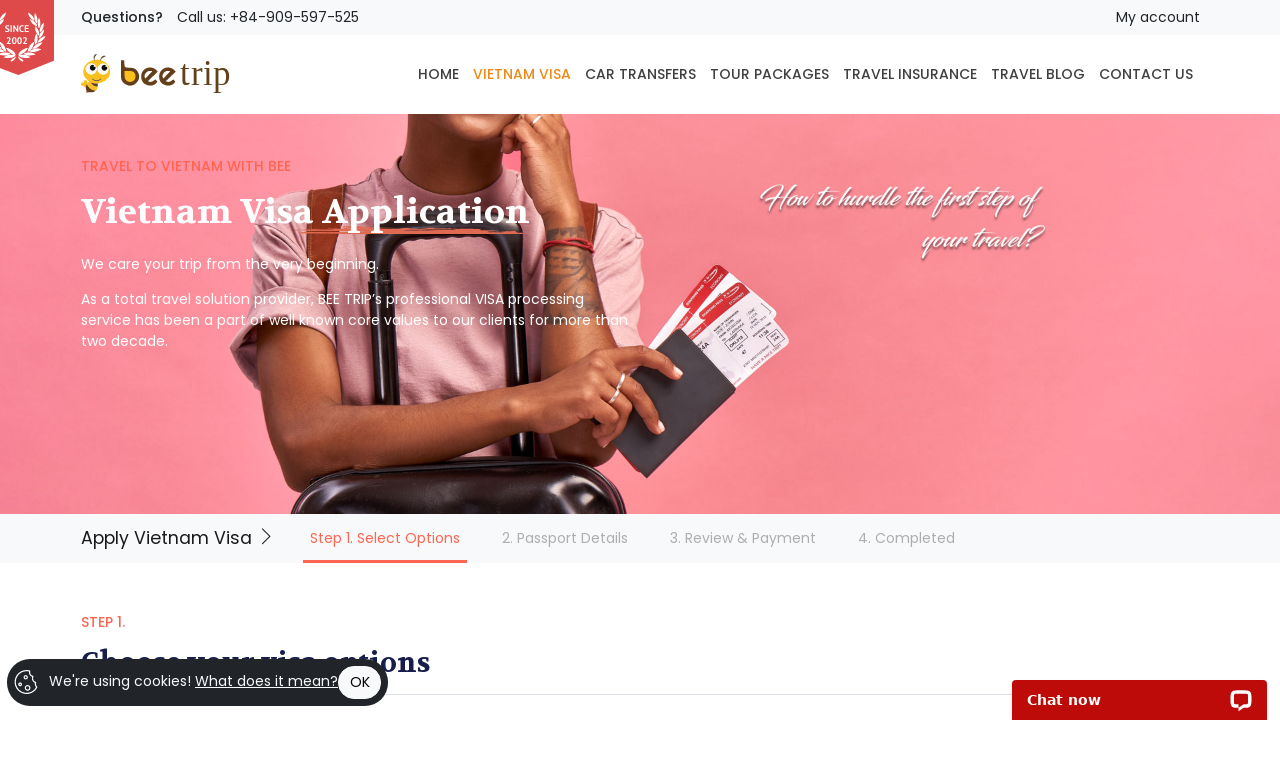

--- FILE ---
content_type: text/html; charset=UTF-8
request_url: https://www.beetrip.net/visa/booking.html?nationality=89&visit_purpose=For%20tourist&visa_type=ev3mm
body_size: 10614
content:
<!DOCTYPE html>
<html lang="en-US">
	<head>
		
<title>Vietnam Visa Application</title>
<meta http-equiv="Content-Type" content="text/html; charset=UTF-8">
<meta http-equiv="X-UA-Compatible" content="IE=edge">
<meta http-equiv="Cache-Control" content="must-revalidate">
<meta http-equiv="Expires" content="Tue, 20 Jan 2026 04:05:10 GMT">
<meta name="viewport" content="width=device-width, initial-scale=1, shrink-to-fit=no">
<meta name="theme-color" content="#ffffff">
<meta name="mobile-web-app-capable" content="yes">
<meta name="description" content="">
<meta name="keywords" content="">
<meta property="fb:app_id" content="774513920811968">
<meta property="og:site_name" content="BeeTrip.net">
<meta property="og:title" content="Vietnam Visa Application">
<meta property="og:description" content="">
<meta property="og:locale" content="en_US">
<meta property="og:type" content="website">
<meta property="og:url" content="https://www.beetrip.net/visa/booking.html">
<meta property="og:image" content="https://www.beetrip.net/template/images/wizban/bg-vietnam.jpg">
<meta property="og:image:alt" content="Vietnam Visa Application">
<meta name="twitter:card" content="summary">
<meta name="twitter:description" content="">
<meta name="twitter:title" content="Vietnam Visa Application">
<meta name="twitter:image" content="https://www.beetrip.net/template/images/wizban/bg-vietnam.jpg">
<meta name="author" content="BeeTrip.net">
<meta name="robots" content="index,follow">
<meta name="googlebot" content="index,follow">

<link rel="SHORTCUT ICON" href="https://www.beetrip.net/favicon.png">
<link rel="canonical" href="https://www.beetrip.net/visa/booking.html">
<link rel="manifest" href="https://www.beetrip.net/manifest.json">
<link rel="icon" sizes="192x192" href="https://www.beetrip.net/template/images/launcher/icon-192x192.png">
<link rel="icon" sizes="128x128" href="https://www.beetrip.net/template/images/launcher/icon-128x128.png">
<link rel="apple-touch-icon" sizes="128x128" href="https://www.beetrip.net/template/images/launcher/icon-128x128.png">
<link rel="apple-touch-icon-precomposed" sizes="128x128" href="https://www.beetrip.net/template/images/launcher/icon-128x128.png">
<link rel="stylesheet" href="https://pro.fontawesome.com/releases/v5.12.0/css/all.css">
<link rel="stylesheet" href="https://cdnjs.cloudflare.com/ajax/libs/animate.css/3.7.2/animate.min.css">
<link rel="stylesheet" href="https://cdnjs.cloudflare.com/ajax/libs/flag-icon-css/3.4.6/css/flag-icon.min.css">
<link rel="stylesheet" href="https://cdnjs.cloudflare.com/ajax/libs/fancybox/3.5.7/jquery.fancybox.min.css">
<link rel="stylesheet" href="https://cdnjs.cloudflare.com/ajax/libs/bootstrap-touchspin/4.3.0/jquery.bootstrap-touchspin.min.css" integrity="sha512-0GlDFjxPsBIRh0ZGa2IMkNT54XGNaGqeJQLtMAw6EMEDQJ0WqpnU6COVA91cUS0CeVA5HtfBfzS9rlJR3bPMyw==" crossorigin="anonymous" referrerpolicy="no-referrer" />
<link rel="stylesheet" href="https://cdn.jsdelivr.net/bootstrap.daterangepicker/2/daterangepicker.css" />
<link rel="stylesheet" href="https://cdn.jsdelivr.net/npm/bootstrap-select@1.14.0-beta3/dist/css/bootstrap-select.min.css">
<link rel="stylesheet" href="https://cdn.jsdelivr.net/npm/slick-carousel@1.8.1/slick/slick.css"/>
<link rel="stylesheet" href="https://cdn.jsdelivr.net/npm/tiny-slider@2.9.4/dist/tiny-slider.min.css" />
<link rel="stylesheet" href="https://www.beetrip.net/template/js/telinput/css/intlTelInput.min.css">
<link rel="stylesheet" href="https://www.beetrip.net/template/css/ti/ti.css?pubid=ra-1583990080">
<link rel="stylesheet" href="https://www.beetrip.net/template/css/beetrip.css?pubid=ra-1735273309">

<script src="https://cdn.jsdelivr.net/npm/jquery@3.6.1/dist/jquery.min.js"></script>
<script src="https://accounts.google.com/gsi/client" async></script>

<!-- Google tag (gtag.js) -->
<script async src="https://www.googletagmanager.com/gtag/js?id=G-GCFE20MZR1"></script>
<script>
  window.dataLayer = window.dataLayer || [];
  function gtag(){dataLayer.push(arguments);}
  gtag('js', new Date());
  gtag('config', 'G-GCFE20MZR1');
</script>
<script async src="https://www.googletagmanager.com/gtag/js?id=AW-949475947"></script>
<script>
  window.dataLayer = window.dataLayer || [];
  function gtag(){dataLayer.push(arguments);}
  gtag('js', new Date());
  gtag('config', 'AW-949475947');
</script>
	</head>
	<body>
		<div id="header" class="position-relative shadow">
	<div class="top-nav bg-light">
		<div class="container position-relative">
			<div class="badge-since d-none d-lg-block">
				<div class="badge-big">
					<span>Vietnam Travel Agent</span><img alt="Vietnam Travel" src="//s3.amazonaws.com/elasticbeanstalk-us-east-1-567054900300/vietnam-evisa.org/template/images/since.png">
				</div>
			</div>
			<div class="row">
				<div class="col">
					<ul class="nav">
						<li class="nav-item d-none d-sm-block">
							<a class="nav-link ps-0 disabled text-secondary fw-bold" title="">Questions?</a>
						</li>
						<li class="nav-item">
							<a class="nav-link ps-0 text-nowrap text-secondary" title="" href="tel:+84-909-597-525">Call us: +84-909-597-525</a>
						</li>
					</ul>
				</div>
				<div class="col">
					<ul class="nav navbar-mega justify-content-end">
												<li class="nav-item">
							<a class="nav-link px-0 text-secondary" title="" href="https://www.beetrip.net/account.html">My account</a>
						</li>
											</ul>
				</div>
			</div>
		</div>
	</div>
	<div class="main-nav">
		<nav class="navbar navbar-expand-lg navbar-mega navbar-light">
		<div class="container position-relative">
			<a class="navbar-brand me-5" title="" href="https://www.beetrip.net"><img class="logo" alt="" src="https://www.beetrip.net/template/images/logo-beetrip.svg"></a>
			<button class="navbar-toggler px-0 collapsed" type="button" data-bs-toggle="collapse" data-bs-target="#navbar-content" aria-controls="navbar-content" aria-expanded="false" aria-label="Toggle navigation">
				<span class="icon-bar"></span>
				<span class="icon-bar"></span>
				<span class="icon-bar"></span>
			</button>
			<div class="collapse navbar-collapse justify-content-end" id="navbar-content">
				<ul class="navbar-nav">
					<li class="nav-item ">
						<a class="nav-link fw-bold" title="" href="https://www.beetrip.net">HOME</a>
					</li>
					<li class="nav-item active">
						<a class="nav-link fw-bold" title="" href="https://www.beetrip.net/visa.html">VIETNAM VISA</a>
					</li>
					<li class="nav-item ">
						<a class="nav-link fw-bold" title="" href="https://www.beetrip.net/transfer.html">CAR TRANSFERS</a>
					</li>
					<li class="nav-item ">
						<a class="nav-link fw-bold" title="" href="https://www.beetrip.net/tours.html">TOUR PACKAGES</a>
					</li>
					<li class="nav-item ">
						<a class="nav-link fw-bold" title="" href="https://www.beetrip.net/insurance.html">TRAVEL INSURANCE</a>
					</li>
					<li class="nav-item ">
						<a class="nav-link fw-bold" title="" href="https://www.beetrip.net/blog.html">TRAVEL BLOG</a>
					</li>
					<li class="nav-item ">
						<a class="nav-link fw-bold" title="" href="https://www.beetrip.net/contact.html">CONTACT US</a>
					</li>
				</ul>
			</div>
			</div>
		</nav>
	</div>
	<div class="position-absolute w-100 top-100">
		<div class="linear-progress small" style="display: none;">
			<div class="bar">
			</div>
		</div>
	</div>
</div>
		<div class="banner-hero banner-visa">
	<div class="container py-4">
		<div class="row">
			<div class="col-12 col-sm-6 py-4">
				<p class="text-primary fw-bold">TRAVEL TO VIETNAM WITH BEE</p>
				<h1 class="text-white text-brushed">Vietnam Visa Application</h1>
				<p class="text-white mt-4">We care your trip from the very beginning.</p>
				<p class="text-white">As a total travel solution provider, BEE TRIP’s professional VISA processing service has been a part of well known core values to our clients for more than two decade.</p>
			</div>
		</div>
	</div>
</div>
<nav class="navbar sticky-bar navbar-expand-lg navbar-light bg-light">
	<div class="container">
		<a class="navbar-brand py-2">Apply Vietnam Visa <i class="ti-angle-right"></i></a>
		<button class="navbar-toggler px-0 collapsed" type="button" data-bs-toggle="collapse" data-bs-target="#navbarNav" aria-controls="navbarNav" aria-expanded="false" aria-label="Toggle navigation">
			<span class="icon-bar"></span>
			<span class="icon-bar"></span>
			<span class="icon-bar"></span>
		</button>
		<div class="collapse navbar-collapse" id="navbarNav">
			<ul class="navbar-nav me-auto">
				<li class="nav-item mx-sm-3">
					<a class="nav-link active" href="https://www.beetrip.net/visa/booking/options.html">Step 1. Select Options <span class="sr-only">(current)</span></a>
				</li>
				<li class="nav-item mx-sm-3">
					<a class="nav-link disabled" href="https://www.beetrip.net/visa/booking/details.html">2. Passport Details</a>
				</li>
				<li class="nav-item mx-sm-3">
					<a class="nav-link disabled" href="https://www.beetrip.net/visa/booking/review.html">3. Review & Payment</a>
				</li>
				<li class="nav-item mx-sm-3">
					<a class="nav-link disabled" href="https://www.beetrip.net/visa/booking/completed.html">4. Completed</a>
				</li>
			</ul>
		</div>
	</div>
</nav><section id="booking">
	<div class="container">
		<p class="text-primary fw-bold">STEP 1.</p>
		<h2 class="pb-3 border-bottom">Choose your visa options</h2>
		<form id="frm_booking" name="frm_booking" action="" method="POST">
			<div class="row g-4 mt-4">
				<div class="col-sm-7 mb-4">
					<div class="row mb-3">
						<label class="col-sm-4 col-form-label fw-bold">Nationality <span class="text-danger">*</span></label>
						<div class="col-sm-8">
							<select class="form-control form-select" id="nationality" name="nationality">
								<option value="0">Please select...</option>
																<option value="1">Afghanistan</option>
																<option value="2">Albania</option>
																<option value="3">Algeria</option>
																<option value="205">American Samoa</option>
																<option value="4">Andorra</option>
																<option value="5">Angola</option>
																<option value="225">Anguilla</option>
																<option value="6">Antigua and Barbuda</option>
																<option value="7">Argentina</option>
																<option value="8">Armenia</option>
																<option value="226">Aruba</option>
																<option value="9">Australia</option>
																<option value="10">Austria</option>
																<option value="11">Azerbaijan</option>
																<option value="12">Bahamas</option>
																<option value="13">Bahrain</option>
																<option value="14">Bangladesh</option>
																<option value="15">Barbados</option>
																<option value="16">Belarus</option>
																<option value="17">Belgium</option>
																<option value="18">Belize</option>
																<option value="19">Benin</option>
																<option value="227">Bermuda</option>
																<option value="20">Bhutan</option>
																<option value="21">Bolivia</option>
																<option value="228">Bonaire</option>
																<option value="22">Bosnia and Herzegovina</option>
																<option value="23">Botswana</option>
																<option value="221">Bouvet Island</option>
																<option value="24">Brazil</option>
																<option value="238">British Virgin Islands</option>
																<option value="25">Brunei</option>
																<option value="26">Bulgaria</option>
																<option value="27">Burkina Faso</option>
																<option value="198">Burma</option>
																<option value="28">Burundi</option>
																<option value="30">Cambodia</option>
																<option value="31">Cameroon</option>
																<option value="32">Canada</option>
																<option value="29">Cape Verde</option>
																<option value="229">Cayman Islands</option>
																<option value="33">Central African Republic</option>
																<option value="34">Chad</option>
																<option value="35">Chile</option>
																<option value="36">China</option>
																<option value="206">Christmas Island</option>
																<option value="207">Cocos (Keeling) Islands</option>
																<option value="37">Colombia</option>
																<option value="38">Comoros</option>
																<option value="39">Congo, Democratic Republic of the</option>
																<option value="40">Congo, Republic of the</option>
																<option value="208">Cook Islands</option>
																<option value="41">Costa Rica</option>
																<option value="42">Cote d'Ivoire</option>
																<option value="43">Croatia</option>
																<option value="44">Cuba</option>
																<option value="230">Curacao</option>
																<option value="45">Cyprus</option>
																<option value="46">Czech Republic</option>
																<option value="47">Denmark</option>
																<option value="48">Djibouti</option>
																<option value="49">Dominica</option>
																<option value="50">Dominican Republic</option>
																<option value="51">Ecuador</option>
																<option value="52">Egypt</option>
																<option value="53">El Salvador</option>
																<option value="247">England</option>
																<option value="54">Equatorial Guinea</option>
																<option value="55">Eritrea</option>
																<option value="56">Estonia</option>
																<option value="57">Ethiopia</option>
																<option value="239">Falkland Islands</option>
																<option value="217">Faroe Islands</option>
																<option value="58">Fiji</option>
																<option value="59">Finland</option>
																<option value="60">France</option>
																<option value="240">French Guiana</option>
																<option value="61">Gabon</option>
																<option value="62">Gambia</option>
																<option value="63">Georgia</option>
																<option value="64">Germany</option>
																<option value="65">Ghana</option>
																<option value="218">Gibraltar</option>
																<option value="66">Greece</option>
																<option value="219">Greenland</option>
																<option value="67">Grenada</option>
																<option value="231">Guadeloupe</option>
																<option value="209">Guam</option>
																<option value="68">Guatemala</option>
																<option value="248">Guernsey</option>
																<option value="69">Guinea</option>
																<option value="70">Guinea-Bissau</option>
																<option value="71">Guyana</option>
																<option value="72">Haiti</option>
																<option value="201">Holy See</option>
																<option value="73">Honduras</option>
																<option value="202">Hong Kong</option>
																<option value="74">Hungary</option>
																<option value="75">Iceland</option>
																<option value="76">India</option>
																<option value="77">Indonesia</option>
																<option value="78">Iran</option>
																<option value="79">Iraq</option>
																<option value="80">Ireland</option>
																<option value="81">Israel</option>
																<option value="82">Italy</option>
																<option value="83">Jamaica</option>
																<option value="84">Japan</option>
																<option value="249">Jersey</option>
																<option value="85">Jordan</option>
																<option value="86">Kazakhstan</option>
																<option value="87">Kenya</option>
																<option value="88">Kiribati</option>
																<option value="89">Kosovo</option>
																<option value="90">Kuwait</option>
																<option value="91">Kyrgyzstan</option>
																<option value="92">Laos</option>
																<option value="93">Latvia</option>
																<option value="94">Lebanon</option>
																<option value="95">Lesotho</option>
																<option value="96">Liberia</option>
																<option value="97">Libya</option>
																<option value="98">Liechtenstein</option>
																<option value="99">Lithuania</option>
																<option value="100">Luxembourg</option>
																<option value="203">Macau</option>
																<option value="101">Macedonia</option>
																<option value="102">Madagascar</option>
																<option value="103">Malawi</option>
																<option value="104">Malaysia</option>
																<option value="105">Maldives</option>
																<option value="106">Mali</option>
																<option value="107">Malta</option>
																<option value="108">Marshall Islands</option>
																<option value="232">Martinique</option>
																<option value="109">Mauritania</option>
																<option value="110">Mauritius</option>
																<option value="222">Mayotte</option>
																<option value="111">Mexico</option>
																<option value="112">Micronesia</option>
																<option value="113">Moldova</option>
																<option value="114">Monaco</option>
																<option value="115">Mongolia</option>
																<option value="116">Montenegro</option>
																<option value="233">Montserrat</option>
																<option value="117">Morocco</option>
																<option value="118">Mozambique</option>
																<option value="119">Myanmar</option>
																<option value="120">Namibia</option>
																<option value="121">Nauru</option>
																<option value="122">Nepal</option>
																<option value="123">Netherlands</option>
																<option value="234">Netherlands Antilles</option>
																<option value="210">New Caledonia</option>
																<option value="124">New Zealand</option>
																<option value="125">Nicaragua</option>
																<option value="126">Niger</option>
																<option value="127">Nigeria</option>
																<option value="211">Niue</option>
																<option value="212">Norfolk Island</option>
																<option value="128">North Korea</option>
																<option value="129">Norway</option>
																<option value="130">Oman</option>
																<option value="131">Pakistan</option>
																<option value="132">Palau</option>
																<option value="133">Palestine</option>
																<option value="134">Panama</option>
																<option value="135">Papua New Guinea</option>
																<option value="136">Paraguay</option>
																<option value="137">Peru</option>
																<option value="138">Philippines</option>
																<option value="213">Pitcairn Island</option>
																<option value="139">Poland</option>
																<option value="214">Polynesia</option>
																<option value="140">Portugal</option>
																<option value="235">Puerto Rico</option>
																<option value="141">Qatar</option>
																<option value="223">Reunion</option>
																<option value="142">Romania</option>
																<option value="143">Russia</option>
																<option value="144">Rwanda</option>
																<option value="224">Saint Helena</option>
																<option value="145">Saint Kitts and Nevis</option>
																<option value="146">Saint Lucia</option>
																<option value="243">Saint Pierre and Miquelon</option>
																<option value="147">Saint Vincent and the Grenadines</option>
																<option value="148">Samoa</option>
																<option value="149">San Marino</option>
																<option value="150">Sao Tome and Principe</option>
																<option value="151">Saudi Arabia</option>
																<option value="245">Scotland</option>
																<option value="152">Senegal</option>
																<option value="153">Serbia</option>
																<option value="154">Seychelles</option>
																<option value="155">Sierra Leone</option>
																<option value="156">Singapore</option>
																<option value="236">Sint Maarten</option>
																<option value="157">Slovakia</option>
																<option value="158">Slovenia</option>
																<option value="159">Solomon Islands</option>
																<option value="160">Somalia</option>
																<option value="161">South Africa</option>
																<option value="241">South Georgia and South Sandwich Islands</option>
																<option value="162">South Korea</option>
																<option value="163">South Sudan</option>
																<option value="164">Spain</option>
																<option value="165">Sri Lanka</option>
																<option value="166">Sudan</option>
																<option value="167">Suriname</option>
																<option value="242">Suriname</option>
																<option value="220">Svalbard and Jan Mayen Islands</option>
																<option value="168">Swaziland</option>
																<option value="169">Sweden</option>
																<option value="170">Switzerland</option>
																<option value="171">Syria</option>
																<option value="172">Taiwan</option>
																<option value="173">Tajikistan</option>
																<option value="174">Tanzania</option>
																<option value="175">Thailand</option>
																<option value="176">Timor-Leste</option>
																<option value="177">Togo</option>
																<option value="215">Tokelau</option>
																<option value="178">Tonga</option>
																<option value="250">Transnistria Moldova</option>
																<option value="179">Trinidad and Tobago</option>
																<option value="180">Tunisia</option>
																<option value="181">Turkey</option>
																<option value="182">Turkmenistan</option>
																<option value="237">Turks and Caicos Islands</option>
																<option value="183">Tuvalu</option>
																<option value="184">Uganda</option>
																<option value="185">Ukraine</option>
																<option value="186">United Arab Emirates</option>
																<option value="187">United Kingdom</option>
																<option value="188">United States of America</option>
																<option value="254">United States Virgin Islands</option>
																<option value="189">Uruguay</option>
																<option value="190">Uzbekistan</option>
																<option value="191">Vanuatu</option>
																<option value="192">Vatican City</option>
																<option value="193">Venezuela</option>
																<option value="253">Vietnam</option>
																<option value="246">Wales</option>
																<option value="216">Wallis and Futuna Islands</option>
																<option value="251">Western Sahara</option>
																<option value="194">Yemen</option>
																<option value="195">Zambia</option>
																<option value="196">Zimbabwe</option>
															</select>
							<script>$("#nationality").val("89");</script>
						</div>
					</div>
					<div class="row mb-3">
						<label class="col-sm-4 col-form-label fw-bold">Purpose of entry <span class="text-danger">*</span></label>
						<div class="col-sm-8">
							<select class="form-control form-select" id="visit_purpose" name="visit_purpose" default-value="For tourist">
								<option value="">Please select...</option>
							</select>
						</div>
					</div>
					<div class="row mb-3">
						<label class="col-sm-4 col-form-label fw-bold">Type of visa <span class="text-danger">*</span></label>
						<div class="col-sm-8">
							<select class="form-control form-select" id="visa_type" name="visa_type" default-value="ev3mm">
								<option value="">Please select...</option>
							</select>
						</div>
					</div>
					<div class="row mb-3">
						<label class="col-sm-4 col-form-label fw-bold">Arrival date <span class="text-danger">*</span></label>
						<div class="col-sm-8">
							<div class="input-with-icon">
								<i class="fal fa-calendar-alt"></i>
								<input type="text" class="form-control datepicker" id="arrival_date" name="arrival_date" value="01/27/2026" placeholder="mm/dd/yyyy">
							</div>
						</div>
					</div>
					<div class="row mb-3">
						<label class="col-sm-4 col-form-label fw-bold">Arrival port <span class="text-danger">*</span></label>
						<div class="col-sm-8">
							<select class="form-control form-select" id="arrival_port" name="arrival_port">
								<option value="0">Please select...</option>
																<optgroup label="Airport" port-type="voa">
																		<option value="1" port-type="voa">Tan Son Nhat Int'l Airport</option>
																		<option value="2" port-type="voa">Noi Bai Int'l Airport</option>
																		<option value="3" port-type="voa">Da Nang Int'l Airport</option>
																		<option value="4" port-type="voa">Cam Ranh Int'l Airport</option>
																		<option value="5" port-type="evs">Can Tho International Airport</option>
																		<option value="6" port-type="evs">Phu Bai International Airport</option>
																		<option value="7" port-type="evs">Phu Quoc International Airport</option>
																		<option value="8" port-type="evs">Cat Bi International Airport</option>
																		<option value="29" port-type="evs">Van Don Airport (Quang Ninh)</option>
																		<option value="33" port-type="evs">Lien Khuong Airport (Lam Dong)</option>
																	</optgroup>
																<optgroup label="Landport" port-type="evs">
																		<option value="9" port-type="evs">Nam Can Landport</option>
																		<option value="10" port-type="evs">Vinh Xuong Landport</option>
																		<option value="11" port-type="evs">Tinh Bien Landport</option>
																		<option value="12" port-type="evs">Xa Mat Landport</option>
																		<option value="13" port-type="evs">Mong Cai Landport</option>
																		<option value="14" port-type="evs">Moc Bai Landport</option>
																		<option value="15" port-type="evs">Lao Bao Landport</option>
																		<option value="16" port-type="evs">Ha Tien Landport</option>
																		<option value="17" port-type="evs">Huu Nghi Landport</option>
																		<option value="18" port-type="evs">Cau Treo Landport</option>
																		<option value="19" port-type="evs">Cha Lo Landport</option>
																		<option value="20" port-type="evs">Bo Y Landport</option>
																		<option value="21" port-type="evs">Lao Cai Landport</option>
																		<option value="34" port-type="evs">La Lay Landport</option>
																		<option value="35" port-type="evs">Vinh Xuong Landport</option>
																		<option value="36" port-type="evs">Na Meo Landport</option>
																	</optgroup>
																<optgroup label="Seaport" port-type="evs">
																		<option value="22" port-type="evs">Ho Chi Minh City Seaport</option>
																		<option value="23" port-type="evs">Quy Nhon Seaport</option>
																		<option value="24" port-type="evs">Nha Trang Seaport</option>
																		<option value="25" port-type="evs">Hai Phong Seaport</option>
																		<option value="26" port-type="evs">Hon Gai Seaport</option>
																		<option value="27" port-type="evs">Da Nang Seaport</option>
																		<option value="28" port-type="evs">Vung Tau Seaport</option>
																		<option value="37" port-type="evs">Duong Dong Seaport (Phu Quoc)</option>
																		<option value="38" port-type="evs">Nghi Son Seaport (Thanh Hoa)</option>
																		<option value="39" port-type="evs">Vung Ang Seaport (Ha Tinh)</option>
																		<option value="40" port-type="evs">Chan May Seaport (Thua Thien Hue)</option>
																		<option value="41" port-type="evs">Cam Pha Seaport (Quang Ninh)</option>
																		<option value="42" port-type="evs">Dung Quat Seaport (Quang Ngai)</option>
																	</optgroup>
															</select>
							<script>$("#arrival_port").val("0");</script>
						</div>
					</div>
					<div class="row mb-3">
						<label class="col-sm-4 col-form-label fw-bold">Exit date <span class="text-danger">*</span></label>
						<div class="col-sm-8">
							<div class="input-with-icon">
								<i class="fal fa-calendar-alt"></i>
								<input type="text" class="form-control datepicker" id="exit_date" name="exit_date" value="01/27/2026" placeholder="mm/dd/yyyy">
							</div>
						</div>
					</div>
					<div class="row mb-3">
						<label class="col-sm-4 col-form-label fw-bold">Exit through checkpoint <span class="text-danger">*</span></label>
						<div class="col-sm-8">
							<select class="form-control form-select" id="exit_port" name="exit_port">
								<option value="0">Please select...</option>
																<optgroup label="Airport" port-type="voa">
																		<option value="1" port-type="voa">Tan Son Nhat Int'l Airport</option>
																		<option value="2" port-type="voa">Noi Bai Int'l Airport</option>
																		<option value="3" port-type="voa">Da Nang Int'l Airport</option>
																		<option value="4" port-type="voa">Cam Ranh Int'l Airport</option>
																		<option value="5" port-type="evs">Can Tho International Airport</option>
																		<option value="6" port-type="evs">Phu Bai International Airport</option>
																		<option value="7" port-type="evs">Phu Quoc International Airport</option>
																		<option value="8" port-type="evs">Cat Bi International Airport</option>
																		<option value="29" port-type="evs">Van Don Airport (Quang Ninh)</option>
																		<option value="33" port-type="evs">Lien Khuong Airport (Lam Dong)</option>
																	</optgroup>
																<optgroup label="Landport" port-type="evs">
																		<option value="9" port-type="evs">Nam Can Landport</option>
																		<option value="10" port-type="evs">Vinh Xuong Landport</option>
																		<option value="11" port-type="evs">Tinh Bien Landport</option>
																		<option value="12" port-type="evs">Xa Mat Landport</option>
																		<option value="13" port-type="evs">Mong Cai Landport</option>
																		<option value="14" port-type="evs">Moc Bai Landport</option>
																		<option value="15" port-type="evs">Lao Bao Landport</option>
																		<option value="16" port-type="evs">Ha Tien Landport</option>
																		<option value="17" port-type="evs">Huu Nghi Landport</option>
																		<option value="18" port-type="evs">Cau Treo Landport</option>
																		<option value="19" port-type="evs">Cha Lo Landport</option>
																		<option value="20" port-type="evs">Bo Y Landport</option>
																		<option value="21" port-type="evs">Lao Cai Landport</option>
																		<option value="34" port-type="evs">La Lay Landport</option>
																		<option value="35" port-type="evs">Vinh Xuong Landport</option>
																		<option value="36" port-type="evs">Na Meo Landport</option>
																	</optgroup>
																<optgroup label="Seaport" port-type="evs">
																		<option value="22" port-type="evs">Ho Chi Minh City Seaport</option>
																		<option value="23" port-type="evs">Quy Nhon Seaport</option>
																		<option value="24" port-type="evs">Nha Trang Seaport</option>
																		<option value="25" port-type="evs">Hai Phong Seaport</option>
																		<option value="26" port-type="evs">Hon Gai Seaport</option>
																		<option value="27" port-type="evs">Da Nang Seaport</option>
																		<option value="28" port-type="evs">Vung Tau Seaport</option>
																		<option value="37" port-type="evs">Duong Dong Seaport (Phu Quoc)</option>
																		<option value="38" port-type="evs">Nghi Son Seaport (Thanh Hoa)</option>
																		<option value="39" port-type="evs">Vung Ang Seaport (Ha Tinh)</option>
																		<option value="40" port-type="evs">Chan May Seaport (Thua Thien Hue)</option>
																		<option value="41" port-type="evs">Cam Pha Seaport (Quang Ninh)</option>
																		<option value="42" port-type="evs">Dung Quat Seaport (Quang Ngai)</option>
																	</optgroup>
															</select>
							<script>$("#exit_port").val("0");</script>
						</div>
					</div>
					<hr class="my-4">
					<div class="row mb-3">
						<label class="col-sm-4 col-form-label fw-bold">Processing time</label>
						<div class="col-sm-8">
							<div class="alert alert-info">
								<h6>Normal (3 working days)</h6>
								<div class="pt-2">
									The visa approval letter may take in 3 working days and delivery by email. If you apply on a Saturday, Sunday or holiday, it will be processed the next business day.
								</div>
							</div>
						</div>
						<div class="col-sm-8 d-none">
							<p>How long do you want your visa to run for?</p>
							<div id="accordion-processing" class="accordion">
								<div class="card border-radius-0">
									<label for="processing_type_normal" class="card-header px-0 " data-bs-toggle="collapse" data-bs-target="#card_processing_type_normal" aria-expanded="true" aria-controls="card_processing_type_normal">
										<div class="form-check float-start">
											<input type="radio" id="processing_type_normal" name="processing_type" value="Normal" class="form-check-input" checked="checked">
											<span class="form-check-label">Normal (3 working days)</span>
										</div>
									</label>
									<div id="card_processing_type_normal" class="collapse show" aria-labelledby="card_processing_type_normal" data-bs-parent="#accordion-processing">
										<div class="card-body px-0 pt-0 ps-4">
											The visa approval letter may take in 3 working days and delivery by email. If you apply on a Saturday, Sunday or holiday, it will be processed the next business day.
										</div>
									</div>
								</div>
								<div class="d-none">
									<div class="card border-radius-0">
										<label for="processing_type_urgent" class="card-header px-0 collapsed" data-bs-toggle="collapse" data-bs-target="#card_processing_type_urgent" aria-expanded="false" aria-controls="card_processing_type_urgent">
											<div class="form-check float-start">
												<input type="radio" id="processing_type_urgent" name="processing_type" value="Urgent" class="form-check-input" >
												<span class="form-check-label">Urgent (2 working days)</span>
											</div>
										</label>
										<div id="card_processing_type_urgent" class="collapse " aria-labelledby="card_processing_type_urgent" data-bs-parent="#accordion-processing">
											<div class="card-body px-0 pt-0 ps-4">
												It is effective for who needs visa in urgent. We will try and send the visa approval letter by email in 2 working days. If you apply on a Saturday, Sunday or holiday, it will be processed the next business day.
											</div>
										</div>
									</div>
									<div class="card border-radius-0">
										<label for="processing_type_emergency" class="card-header px-0 collapsed" data-bs-toggle="collapse" data-bs-target="#card_processing_type_emergency" aria-expanded="false" aria-controls="card_processing_type_emergency">
											<div class="form-check float-start">
												<input type="radio" id="processing_type_emergency" name="processing_type" value="Emergency" class="form-check-input" >
												<span class="form-check-label">Emergency (1 working day)</span>
											</div>
										</label>
										<div id="card_processing_type_emergency" class="collapse " aria-labelledby="card_processing_type_emergency" data-bs-parent="#accordion-processing">
											<div class="card-body px-0 pt-0 ps-4">
												Similar to Urgent option except it only takes <span class="text-danger">1 working day</span>. You should call our hotline <a class="text-danger" title="hotline" href="tel:+84-909-597-525">+84-909-597-525</a> to confirm the application has been received and acknowledged to process visa. If you apply on a Saturday, Sunday or holiday, it will be processed the next business day.
											</div>
										</div>
									</div>
									<div class="card border-radius-0">
										<label for="processing_type_holiday" class="card-header px-0 collapsed" data-bs-toggle="collapse" data-bs-target="#card_processing_type_holiday" aria-expanded="false" aria-controls="card_processing_type_holiday">
											<div class="form-check float-start">
												<input type="radio" id="processing_type_holiday" name="processing_type" value="Holiday" class="form-check-input" >
												<span class="form-check-label">SUPER Rush / Holiday (entry on Saturday, Sunday or public holiday)</span>
											</div>
										</label>
										<div id="card_processing_type_holiday" class="collapse " aria-labelledby="card_processing_type_holiday" data-bs-parent="#accordion-processing">
											<div class="card-body px-0 pt-0 ps-4">
												You need to choose this option if you are flying out on a weekend or holiday. You should call our hotline <a class="text-danger" title="hotline" href="tel:+84-909-597-525">+84-909-597-525</a> to confirm the application has been received and acknowledged to <span class="text-danger">process immediately</span>.
											</div>
										</div>
									</div>
								</div>
							</div>
						</div>
					</div>
					<div class="row mt-4">
						<label class="col-sm-4 col-form-label fw-bold"></label>
						<div class="col-sm-8">
							<button type="button" class="btn btn-primary btn-next"><i class="fal fa-arrow-right me-2"></i> NEXT STEP</button>
						</div>
					</div>
				</div>
				<div class="col-sm-5">
					<div class="card shadow border-0">
	<div class="card-body">
		<p class="text-primary fw-bold">APPLY ONLINE</p>
		<h5 class="mt-3 pb-3 border-bottom"><i class="fal fa-passport me-2"></i> VIETNAM VISA</h5>
		<div class="row g-3 mt-4">
			<div class="col-12">
				<div class="d-flex">
					<div class="me-auto">
						<span class="fw-bold">Nationality</span>
					</div>
					<div class="align-items-end">
						<span id="txt_nationality">
						Kosovo						</span>
					</div>
				</div>
			</div>
			<div class="col-12 pt-3 border-top">
				<div class="d-flex">
					<div class="me-auto">
						<span class="fw-bold">Purpose of entry</span>
					</div>
					<div class="align-items-end">
						<span id="txt_visit_purpose">
						For tourist						</span>
					</div>
				</div>
			</div>
			<div class="col-12 pt-3 border-top">
				<div class="d-flex">
					<div class="me-auto">
						<span class="fw-bold">Type of visa</span>
					</div>
					<div class="align-items-end text-end">
						<span id="txt_visa_type">
							Vietnam e-Visa - 3 months multiple entry						</span>
					</div>
				</div>
			</div>
			<div class="col-12 pt-3 border-top">
				<div class="d-flex">
					<div class="me-auto">
						<span class="fw-bold">Entry</span>
					</div>
					<div class="align-items-end text-end">
						<span id="txt_arrival_port">
						Jan 27, 2026<br/>Please select arrival port...						</span>
					</div>
				</div>
			</div>
			<div class="col-12 pt-3 border-top">
				<div class="d-flex">
					<div class="me-auto">
						<span class="fw-bold">Exit</span>
					</div>
					<div class="align-items-end text-end">
						<span id="txt_exit_port">
						Jan 27, 2026<br/>Please select exit through checkpoint...						</span>
					</div>
				</div>
			</div>
			<div class="col-12 pt-3 border-top">
				<div class="d-flex">
					<div class="me-auto">
						<span class="fw-bold">Visa service fee</span>
					</div>
					<div class="align-items-end">
						<div class="fw-bold text-info">
							<span id="txt_visa_fee">
								0.00 USD							</span>
						</div>
					</div>
				</div>
			</div>
			<div class="col-12 pt-3 border-top">
				<div class="d-flex">
					<div class="me-auto">
						<span class="fw-bold">Government fee</span>
					</div>
					<div class="align-items-end">
						<div class="fw-bold text-info">
							<span id="txt_gov_fee">
								0.00 USD							</span>
						</div>
					</div>
				</div>
			</div>
			<div class="col-12 pt-3 border-top">
				<div class="d-flex">
					<div class="me-auto">
						<span class="fw-bold">Processing time</span>
					</div>
					<div class="align-items-end text-end">
						<div>
							<span id="txt_processing_type">Normal (3 working days)</span><br/>
														<span id="txt_rush_fee" class="fw-bold text-info">Included in service fee</span>
													</div>
					</div>
				</div>
			</div>
			<div class="col-12 pt-3 border-top">
				<div class="d-flex">
					<div class="me-auto">
						<span class="fw-bold">TOTAL FEE</span>
					</div>
					<div class="align-items-end">
						<div class="fw-bold text-primary">
							<span id="txt_total_fee">0.00 USD</span>
						</div>
					</div>
				</div>
			</div>
			<div class="col-12">
				<button type="button" id="btn_booking" class="btn btn-primary btn-next px-5 w-100">PROCEED TO PAYMENT</button>
			</div>
			<div class="col-12 text-center">
				<p>We accept online payment with</p>
				<div>
					<img alt="Master Card" class="mx-1" src="https://www.beetrip.net/template/images/payment/mastercard.svg" height="20px">
					<img alt="Visa" class="mx-1" src="https://www.beetrip.net/template/images/payment/visa.svg" height="20px">
					<img alt="Amex" class="mx-1" src="https://www.beetrip.net/template/images/payment/amex.svg" height="20px">
					<img alt="Discover" class="mx-1" src="https://www.beetrip.net/template/images/payment/discover.svg" height="20px">
				</div>
			</div>
		</div>
	</div>
</div>				</div>
			</div>
		</form>
	</div>
</section>

<script src="https://www.beetrip.net/template/js/booking/visa.js?pubid=ra-1716625959"></script>
<script>
$(document).ready(function() {
	$(".datepicker").daterangepicker({
		singleDatePicker: true,
		minDate: '01/20/2026'
    });
});
</script>		<div id="footer" class="bg-grad-primary">
	<div class="container">
		<div class="position-relative">
			<div id="footer-contact-bar" class="search-bar p-4 bg-white shadow rounded">
				<div class="row g-4">
					<div class="col-sm-6">
						<label class="form-label fw-bold">Don’t wait any longer. Contact us!</label>
						<div class="my-2">
							<div class="row g-3">
								<div class="col-sm-6"><a href="tel:+84-909-597-525"><i class="fal fa-phone-alt me-2"></i> <span>+84-909-597-525</span></a></div>
								<div class="col-sm-6"><a href="mailto:info@beetrip.net"><i class="fal fa-envelope me-2"></i> <span>info@beetrip.net</span></a></div>
							</div>
						</div>
					</div>
					<div class="col-sm-4">
						<div id="form-group-scb-email" class="border-bottom">
							<label class="form-label fw-bold">Get Updates & More</label>
							<input type="text" id="scb-email" name="scb-email" class="form-control border-0 box-shadow-0" placeholder="Enter your email"></input>
						</div>
					</div>
					<div class="col-sm-2 align-self-sm-end">
						<button id="btn-scb" class="btn btn-primary w-100" type="button">Subscribe</button>
					</div>
				</div>
			</div>
		</div>
		<div class="mt-5 mb-4">
			<div class="row">
				<div class="col-12 col-sm-3 my-3">
					<a class="" title="" href="https://www.beetrip.net"><img class="logo" alt="" src="https://www.beetrip.net/template/images/logo-beetrip.svg"></a>
				</div>
				<div class="col-12 col-sm-3 my-3">
					<h5 class="footer-heading">Company</h5>
					<ul class="footer-nav list-unstyled">
						<li class="nav-item"><a title="About Us" href="https://www.beetrip.net/about-us.html">About Us</a></li>
						<li class="nav-item"><a title="Terms and Conditions" href="https://www.beetrip.net/terms-and-conditions.html">Terms &amp; Conditions</a></li>
						<li class="nav-item"><a title="Privacy Policy" href="https://www.beetrip.net/privacy-policy.html">Privacy Policy</a></li>
						<li class="nav-item"><a title="Payment Instruction" href="https://www.beetrip.net/payment-instruction.html">Payment Instruction</a></li>
						<li class="nav-item"><a title="Cancellation and Refund Policy" href="https://www.beetrip.net/cancellation-and-refund.html">Cancellation and Refund</a></li>
					</ul>
				</div>
				<div class="col-12 col-sm-3 my-3">
					<h5 class="footer-heading">Services</h5>
					<ul class="footer-nav list-unstyled">
						<li class="nav-item"><a title="Vietnam Visa" href="https://www.beetrip.net/visa.html">Vietnam Visa</a></li>
						<li class="nav-item"><a title="Car Transfers" href="https://www.beetrip.net/transfer.html">Car Transfers</a></li>
						<li class="nav-item"><a title="Vietnam Travel" href="https://www.beetrip.net/tours.html">Vietnam Travel</a></li>
						<li class="nav-item"><a title="Expat Services" href="https://www.beetrip.net/expat.html">Expat Services</a></li>
						<li class="nav-item"><a title="Travel Insurance" href="https://www.beetrip.net/insurance.html">Travel Insurance</a></li>
					</ul>
				</div>
				<div class="col-12 col-sm-3 my-3">
					<h5 class="footer-heading">Resource</h5>
					<ul class="footer-nav list-unstyled">
						<li class="nav-item"><a title="FAQs" href="https://www.beetrip.net/faqs.html">FAQs</a></li>
																		<li class="nav-item"><a title="Vietnam Visa" href="https://www.beetrip.net/blog/vietnam-visa.html">Vietnam Visa</a></li>
												<li class="nav-item"><a title="Travel Tips" href="https://www.beetrip.net/blog/travel-tips.html">Travel Tips</a></li>
												<li class="nav-item"><a title="Things to do" href="https://www.beetrip.net/blog/things-to-do.html">Things to do</a></li>
												<li class="nav-item"><a title="Attractions" href="https://www.beetrip.net/blog/attractions.html">Attractions</a></li>
											</ul>
				</div>
			</div>
		</div>
		<div class="d-flex justify-content-center my-4">
			<div class="row">
				<div class="col-3 text-center">
					<img class="img-fluid" alt="McAfee" src="https://www.beetrip.net/template/images/security/mcafee.svg">
				</div>
				<div class="col-3 text-center">
					<img class="img-fluid" alt="Accredited Bussiness" src="https://www.beetrip.net/template/images/security/accredited.svg">
				</div>
				<div class="col-3 text-center">
					<img class="img-fluid" alt="Norton" src="https://www.beetrip.net/template/images/security/norton.svg">
				</div>
				<div class="col-3 text-center">
					<img class="img-fluid" alt="Trustpilot" src="https://www.beetrip.net/template/images/security/trustpilot.svg">
				</div>
			</div>
		</div>
		<p class="text-secondary text-center">Copyright © 2002-2026 by BeeTrip.net. All rights reserved.</p>
	</div>
</div>

<div id="TA_socialButtonIcon18" class="d-none d-sm-block position-fixed end-0 top-50 TA-social-btn-icon"></div>
<script async src="https://www.jscache.com/wejs?wtype=socialButtonIcon&amp;uniq=18&amp;locationId=16770255&amp;color=green&amp;size=lg&amp;lang=en_US&amp;display_version=2" data-loadtrk onload="this.loadtrk=true"></script>

<div id="cookies" class="cookie-consent">
	<div class="cookie-body bg-dark rounded-pill p-2">
		<div class="d-flex justify-content-between gap-3">
			<div class="align-self-center">
				<img class="me-2" title="" src="https://www.beetrip.net/template/images//cookie.svg" height="24px">
				<span class="text-light">We're using cookies!</span> <a class="text-light text-decoration-underline" href="https://www.beetrip.net/privacy-policy.html" target="_blank">What does it mean?</a>
			</div>
			<div class="align-self-center">
				<a class="btn btn-light rounded-pill" id="btn-cookies">OK</a>
			</div>
		</div>
	</div>
</div>

<script>
$(document).ready(function() {
	$("#btn-scb").click(function(){
		clearFormError("#footer-contact-bar");
		
		var p = {};
		p["email"] = $("#scb-email").val();
		
		var msg = [];
		if (p["email"] == "") {
			$("#form-group-scb-email").addClass("border-danger");
			msg.push("Please enter valid email address.");
		} else {
			$("#form-group-scb-email").removeClass("border-danger");
		}
		
		if (msg.length) {
			showErrorMessage(msg);
		} else {
			$.ajax({
				type: "POST",
				url: "https://www.beetrip.net/account/ajax-subscribe.html",
				data: p,
				success: function(e) {
					clearFormError("#footer-contact-bar");
					try {
						var d = JSON.parse(e);
						if (d.success) {
							clearFormData("#footer-contact-bar");
							messageBox("INFO", "Thank you for your interest!", d.message);
						} else {
							messageBox("ERROR", "Subscribe", d.message);
						}
					} catch (e) {}
				},
				error: function(e) {},
				complete: function() {}
			});
		}
	});
});
</script>		<script src="https://cdn.jsdelivr.net/npm/bootstrap@5.2.3/dist/js/bootstrap.bundle.min.js" integrity="sha384-kenU1KFdBIe4zVF0s0G1M5b4hcpxyD9F7jL+jjXkk+Q2h455rYXK/7HAuoJl+0I4" crossorigin="anonymous"></script>
<script src="https://cdn.jsdelivr.net/npm/wowjs@1.1.3/dist/wow.min.js"></script>
<script src="https://cdnjs.cloudflare.com/ajax/libs/fancybox/3.5.7/jquery.fancybox.min.js"></script>
<script src="https://cdnjs.cloudflare.com/ajax/libs/bootstrap-touchspin/4.3.0/jquery.bootstrap-touchspin.min.js" integrity="sha512-0hFHNPMD0WpvGGNbOaTXP0pTO9NkUeVSqW5uFG2f5F9nKyDuHE3T4xnfKhAhnAZWZIO/gBLacwVvxxq0HuZNqw==" crossorigin="anonymous" referrerpolicy="no-referrer"></script>
<script src="https://cdn.jsdelivr.net/momentjs/latest/moment.min.js"></script>
<script src="https://cdn.jsdelivr.net/bootstrap.daterangepicker/2/daterangepicker.js"></script>
<script src="https://cdn.jsdelivr.net/npm/bootstrap-select@1.14.0-beta3/dist/js/bootstrap-select.min.js"></script>
<script src="https://cdn.jsdelivr.net/npm/slick-carousel@1.8.1/slick/slick.min.js"></script>
<script src="https://cdn.jsdelivr.net/npm/tiny-slider@2.9.4/dist/min/tiny-slider.min.js"></script>
<script src="https://www.google.com/recaptcha/api.js" async defer></script>
<script src="https://www.beetrip.net/template/js/telinput/js/intlTelInput.min.js"></script>
<script src="https://www.beetrip.net/template/js/avatar.js"></script>
<script src="https://www.beetrip.net/template/js/beetrip.js?pubid=ra-1729653554"></script>
<script src="https://www.beetrip.net/template/js/cookie.js?pubid=ra-1729654339"></script>
<script>
var BASE_URL = "https://www.beetrip.net";
var telinput = document.querySelector(".telinput");
if (telinput !== null) {
	var iti = intlTelInput(telinput, {
		utilsScript: "https://www.beetrip.net/template/js/telinput/js/utils.js"
	});
}
$(document).ready(function() {
	});
</script>
<!-- Start of LiveChat (www.livechat.com) code -->
<script>
    window.__lc = window.__lc || {};
    window.__lc.license = 6745301;
    ;(function(n,t,c){function i(n){return e._h?e._h.apply(null,n):e._q.push(n)}var e={_q:[],_h:null,_v:"2.0",on:function(){i(["on",c.call(arguments)])},once:function(){i(["once",c.call(arguments)])},off:function(){i(["off",c.call(arguments)])},get:function(){if(!e._h)throw new Error("[LiveChatWidget] You can't use getters before load.");return i(["get",c.call(arguments)])},call:function(){i(["call",c.call(arguments)])},init:function(){var n=t.createElement("script");n.async=!0,n.type="text/javascript",n.src="https://cdn.livechatinc.com/tracking.js",t.head.appendChild(n)}};!n.__lc.asyncInit&&e.init(),n.LiveChatWidget=n.LiveChatWidget||e}(window,document,[].slice))
</script>
<noscript><a href="https://www.livechat.com/chat-with/6745301/" rel="nofollow">Chat with us</a>, powered by <a href="https://www.livechat.com/?welcome" rel="noopener nofollow" target="_blank">LiveChat</a></noscript>
<!-- End of LiveChat code -->
	</body>
</html>

--- FILE ---
content_type: text/html; charset=UTF-8
request_url: https://www.beetrip.net/visa/ajax-visit-purposes.html
body_size: 208
content:
[{"id":"For tourist","name":"For tourist"},{"id":"For business","name":"For business"}]

--- FILE ---
content_type: text/html; charset=UTF-8
request_url: https://www.beetrip.net/visa/ajax-visa-types.html
body_size: 448
content:
[{"id":"ev1ms","name":"Vietnam e-Visa - 1 month single entry","short_name":"e-Visa - 1 month single entry","duration":null,"code":"ev1ms","booking_type_id":"1","active":"1","deleted":"0","created_date":"2018-11-02 04:42:34","updated_by":"1","updated_date":"2023-08-15 10:34:33"},{"id":"ev1mm","name":"Vietnam e-Visa - 1 month multiple entry","short_name":"e-Visa - 1 month multiple entry","duration":null,"code":"ev1mm","booking_type_id":"1","active":"1","deleted":"0","created_date":"2023-07-31 11:25:20","updated_by":"1","updated_date":"2023-08-21 10:54:35"},{"id":"ev3ms","name":"Vietnam e-Visa - 3 months single entry","short_name":"e-Visa - 3 months single entry","duration":null,"code":"ev3ms","booking_type_id":"1","active":"1","deleted":"0","created_date":"2023-08-15 10:35:36","updated_by":"201","updated_date":"2023-08-21 09:59:10"},{"id":"ev3mm","name":"Vietnam e-Visa - 3 months multiple entry","short_name":"e-Visa - 3 months multiple entry","duration":null,"code":"ev3mm","booking_type_id":"1","active":"1","deleted":"0","created_date":"2023-08-20 22:24:22","updated_by":"1","updated_date":"2023-08-21 10:54:49"}]

--- FILE ---
content_type: text/html; charset=UTF-8
request_url: https://www.beetrip.net/visa/ajax-visa-types.html
body_size: 448
content:
[{"id":"ev1ms","name":"Vietnam e-Visa - 1 month single entry","short_name":"e-Visa - 1 month single entry","duration":null,"code":"ev1ms","booking_type_id":"1","active":"1","deleted":"0","created_date":"2018-11-02 04:42:34","updated_by":"1","updated_date":"2023-08-15 10:34:33"},{"id":"ev1mm","name":"Vietnam e-Visa - 1 month multiple entry","short_name":"e-Visa - 1 month multiple entry","duration":null,"code":"ev1mm","booking_type_id":"1","active":"1","deleted":"0","created_date":"2023-07-31 11:25:20","updated_by":"1","updated_date":"2023-08-21 10:54:35"},{"id":"ev3ms","name":"Vietnam e-Visa - 3 months single entry","short_name":"e-Visa - 3 months single entry","duration":null,"code":"ev3ms","booking_type_id":"1","active":"1","deleted":"0","created_date":"2023-08-15 10:35:36","updated_by":"201","updated_date":"2023-08-21 09:59:10"},{"id":"ev3mm","name":"Vietnam e-Visa - 3 months multiple entry","short_name":"e-Visa - 3 months multiple entry","duration":null,"code":"ev3mm","booking_type_id":"1","active":"1","deleted":"0","created_date":"2023-08-20 22:24:22","updated_by":"1","updated_date":"2023-08-21 10:54:49"}]

--- FILE ---
content_type: text/html; charset=UTF-8
request_url: https://www.beetrip.net/visa/ajax-rush-visa.html
body_size: 152
content:
{"rush":0}

--- FILE ---
content_type: text/html; charset=UTF-8
request_url: https://www.beetrip.net/visa/ajax-calc-fees.html
body_size: 244
content:
{"visa_fee":{"original_fee":"99","service_fee":"99","service_capital":"0","gov_fee":50,"rush_fee":0,"rush_capital":0,"total_fee":149},"total_fee":149}

--- FILE ---
content_type: text/html; charset=UTF-8
request_url: https://www.beetrip.net/visa/ajax-rush-visa.html
body_size: 152
content:
{"rush":0}

--- FILE ---
content_type: text/html; charset=UTF-8
request_url: https://www.beetrip.net/visa/ajax-rush-visa.html
body_size: 152
content:
{"rush":0}

--- FILE ---
content_type: text/html; charset=UTF-8
request_url: https://www.beetrip.net/visa/ajax-rush-visa.html
body_size: 152
content:
{"rush":0}

--- FILE ---
content_type: text/html; charset=UTF-8
request_url: https://www.beetrip.net/visa/ajax-rush-visa.html
body_size: 152
content:
{"rush":0}

--- FILE ---
content_type: text/html; charset=UTF-8
request_url: https://www.beetrip.net/visa/ajax-calc-fees.html
body_size: 244
content:
{"visa_fee":{"original_fee":"99","service_fee":"99","service_capital":"0","gov_fee":50,"rush_fee":0,"rush_capital":0,"total_fee":149},"total_fee":149}

--- FILE ---
content_type: text/html; charset=UTF-8
request_url: https://www.beetrip.net/visa/ajax-calc-fees.html
body_size: 244
content:
{"visa_fee":{"original_fee":"99","service_fee":"99","service_capital":"0","gov_fee":50,"rush_fee":0,"rush_capital":0,"total_fee":149},"total_fee":149}

--- FILE ---
content_type: text/html; charset=UTF-8
request_url: https://www.beetrip.net/visa/ajax-calc-fees.html
body_size: 244
content:
{"visa_fee":{"original_fee":"99","service_fee":"99","service_capital":"0","gov_fee":50,"rush_fee":0,"rush_capital":0,"total_fee":149},"total_fee":149}

--- FILE ---
content_type: text/html; charset=UTF-8
request_url: https://www.beetrip.net/visa/ajax-calc-fees.html
body_size: 244
content:
{"visa_fee":{"original_fee":"99","service_fee":"99","service_capital":"0","gov_fee":50,"rush_fee":0,"rush_capital":0,"total_fee":149},"total_fee":149}

--- FILE ---
content_type: image/svg+xml
request_url: https://www.beetrip.net/template/images/security/trustpilot.svg
body_size: 2153
content:
<svg xmlns="http://www.w3.org/2000/svg" width="99.342" height="37.327" viewBox="0 0 99.342 37.327">
    <defs>
        <style>
            .cls-1{fill:#00b67a}.cls-2{fill:#005128}.cls-3{fill:#ffad00}
        </style>
    </defs>
    <g id="trustpilot">
        <path id="Path_963" d="M24.017 8.408h10.039v1.882H30.1V20.9h-2.164V10.29H24zm9.609 3.448h1.852V13.6h.033a2.2 2.2 0 0 1 .347-.716 2.76 2.76 0 0 1 .612-.633 2.7 2.7 0 0 1 .794-.466 2.3 2.3 0 0 1 .877-.183c.232 0 .4.017.48.017a1.438 1.438 0 0 0 .265.033v1.915a3.325 3.325 0 0 0-.43-.067 3.737 3.737 0 0 0-.43-.033 2.282 2.282 0 0 0-.943.2 2.391 2.391 0 0 0-.777.583 3.165 3.165 0 0 0-.529.966 4.1 4.1 0 0 0-.2 1.332v4.3h-1.984zM47.982 20.9H46.03v-1.266H46a2.781 2.781 0 0 1-1.092 1.1 2.866 2.866 0 0 1-1.472.416 3.262 3.262 0 0 1-2.564-.883 3.88 3.88 0 0 1-.794-2.665v-5.746h1.985V17.4a2.375 2.375 0 0 0 .463 1.682 1.627 1.627 0 0 0 1.274.5 2.425 2.425 0 0 0 1.042-.2 1.8 1.8 0 0 0 .678-.516 2.032 2.032 0 0 0 .38-.783 3.723 3.723 0 0 0 .116-.983v-5.244H48V20.9zm3.374-2.9a1.575 1.575 0 0 0 .662 1.232 2.59 2.59 0 0 0 1.373.35 4.514 4.514 0 0 0 .628-.05 2.754 2.754 0 0 0 .662-.167 1.164 1.164 0 0 0 .512-.365.857.857 0 0 0 .182-.616.9.9 0 0 0-.281-.633 2.34 2.34 0 0 0-.662-.4 5.705 5.705 0 0 0-.926-.25c-.347-.067-.695-.15-1.059-.233s-.728-.183-1.075-.3a3.074 3.074 0 0 1-.926-.483 2.073 2.073 0 0 1-.645-.766 2.408 2.408 0 0 1-.248-1.149 1.979 1.979 0 0 1 .364-1.232 2.643 2.643 0 0 1 .91-.8 4.11 4.11 0 0 1 1.224-.433 6.96 6.96 0 0 1 1.274-.117 5.652 5.652 0 0 1 1.323.15 3.332 3.332 0 0 1 1.141.483 2.63 2.63 0 0 1 .843.866 3.014 3.014 0 0 1 .43 1.282h-2.068a1.282 1.282 0 0 0-.645-.966 2.648 2.648 0 0 0-1.174-.25c-.132 0-.314.017-.5.033a2.906 2.906 0 0 0-.546.133 1.293 1.293 0 0 0-.43.283.669.669 0 0 0-.182.483.735.735 0 0 0 .248.583 2.245 2.245 0 0 0 .662.383 5.705 5.705 0 0 0 .926.25c.347.067.711.15 1.075.233s.711.183 1.059.3a2.89 2.89 0 0 1 .926.483 2.4 2.4 0 0 1 .662.749 2.315 2.315 0 0 1 .248 1.116 2.44 2.44 0 0 1-.364 1.366 3.1 3.1 0 0 1-.943.916 4.656 4.656 0 0 1-1.29.516 6.883 6.883 0 0 1-1.406.167 5.885 5.885 0 0 1-1.571-.2 3.988 3.988 0 0 1-1.257-.583 2.791 2.791 0 0 1-.827-.983 3.227 3.227 0 0 1-.331-1.4h2V18zm6.533-6.146h1.505v-2.73h1.985v2.715h1.786v1.482h-1.787v4.83a5.161 5.161 0 0 0 .033.55 1.16 1.16 0 0 0 .116.383.647.647 0 0 0 .281.233 1.466 1.466 0 0 0 .529.083 3.434 3.434 0 0 0 .413-.017 3.559 3.559 0 0 0 .413-.067v1.549a8.81 8.81 0 0 1-.645.067 4.081 4.081 0 0 1-.645.033 4.247 4.247 0 0 1-1.257-.15 1.8 1.8 0 0 1-.744-.433 1.552 1.552 0 0 1-.364-.716 5.722 5.722 0 0 1-.116-1v-5.33h-1.503v-1.514zm6.665 0h1.869v1.232h.033a2.465 2.465 0 0 1 1.158-1.133 3.728 3.728 0 0 1 1.621-.35 4.051 4.051 0 0 1 1.852.383 3.479 3.479 0 0 1 1.307 1.033 4.318 4.318 0 0 1 .777 1.532 6.774 6.774 0 0 1 .033 3.631 4.915 4.915 0 0 1-.711 1.516 3.489 3.489 0 0 1-2.927 1.449 5.013 5.013 0 0 1-.86-.083 3.641 3.641 0 0 1-.827-.25 2.963 2.963 0 0 1-.728-.45 2.532 2.532 0 0 1-.562-.633h-.033v4.514H64.57V11.856zm6.93 4.53a4.085 4.085 0 0 0-.165-1.183 3.025 3.025 0 0 0-.48-1.016 2.653 2.653 0 0 0-.777-.716 2.1 2.1 0 0 0-1.075-.266 2.191 2.191 0 0 0-1.885.866 3.965 3.965 0 0 0-.628 2.332 4.342 4.342 0 0 0 .165 1.266 2.827 2.827 0 0 0 .5 1 2.367 2.367 0 0 0 .794.666 2.23 2.23 0 0 0 1.075.25 2.188 2.188 0 0 0 1.141-.283 2.672 2.672 0 0 0 .777-.716 2.942 2.942 0 0 0 .43-1.016 5.758 5.758 0 0 0 .132-1.182zm3.49-7.978h1.985v1.884h-1.986zm0 3.448h1.985V20.9h-1.986zm3.754-3.448h1.985V20.9h-1.985zm8.038 12.741a4.7 4.7 0 0 1-1.919-.366 4.354 4.354 0 0 1-1.422-.983 4.285 4.285 0 0 1-.877-1.516 5.958 5.958 0 0 1-.314-1.915 5.444 5.444 0 0 1 .314-1.9 4.437 4.437 0 0 1 .877-1.516 3.966 3.966 0 0 1 1.422-.983 4.99 4.99 0 0 1 1.919-.366 4.7 4.7 0 0 1 1.919.366 4.116 4.116 0 0 1 1.422.983 4.285 4.285 0 0 1 .877 1.516 5.856 5.856 0 0 1 .314 1.9 5.473 5.473 0 0 1-.314 1.915 4.722 4.722 0 0 1-.877 1.516 3.966 3.966 0 0 1-1.422.983 4.929 4.929 0 0 1-1.919.366zm0-1.582a2.275 2.275 0 0 0 1.141-.283 2.4 2.4 0 0 0 .794-.733 3.15 3.15 0 0 0 .463-1.016 4.575 4.575 0 0 0 0-2.315A3 3 0 0 0 88.7 14.2a2.519 2.519 0 0 0-.794-.716 2.32 2.32 0 0 0-1.141-.283 2.275 2.275 0 0 0-1.141.283 2.539 2.539 0 0 0-.794.716 3 3 0 0 0-.463 1.016 4.575 4.575 0 0 0 0 2.315 3 3 0 0 0 .463 1.016 2.572 2.572 0 0 0 .794.733 2.154 2.154 0 0 0 1.142.287zm5.127-7.711H93.4v-2.73h1.985v2.715h1.786v1.482h-1.788v4.83a5.16 5.16 0 0 0 .033.55 1.16 1.16 0 0 0 .116.383.647.647 0 0 0 .281.233 1.466 1.466 0 0 0 .529.083 3.433 3.433 0 0 0 .413-.017 3.558 3.558 0 0 0 .413-.067v1.549a8.81 8.81 0 0 1-.645.067 4.081 4.081 0 0 1-.645.033 4.247 4.247 0 0 1-1.257-.15 1.8 1.8 0 0 1-.744-.433 1.552 1.552 0 0 1-.364-.716 5.722 5.722 0 0 1-.116-1v-5.33h-1.504v-1.514z" data-name="Path 963" transform="translate(1.45 .039)"/>
        <path id="Path_964" d="M23.329 8.425h-8.913L11.673.408l-2.76 8.017H0l7.208 5.684-2.76 8.474 7.208-5.243 7.208 5.243-2.744-8.474z" class="cls-1" data-name="Path 964" transform="translate(0 -.408)"/>
        <path id="Path_965" d="M15.242 15.286l-.517-1.878L11 16.576z" class="cls-2" data-name="Path 965" transform="translate(.665 .319)"/>
        <g id="Group_554" data-name="Group 554" transform="translate(26.848 24.911)">
            <path id="Path_966" d="M31.873 34.3l-4.051 2.121.774-4.492-3.278-3.181 4.53-.655L31.874 24l2.026 4.087 4.53.655-3.278 3.181.774 4.492z" class="cls-3" data-name="Path 966" transform="translate(-25.318 -24)"/>
            <path id="Path_967" d="M45.873 34.3l-4.051 2.121.774-4.492-3.278-3.181 4.53-.655L45.874 24l2.026 4.087 4.53.655-3.278 3.181.774 4.492z" class="cls-3" data-name="Path 967" transform="translate(-24.472 -24)"/>
            <path id="Path_968" d="M59.873 34.3l-4.051 2.121.774-4.492-3.278-3.181 4.53-.655L59.874 24l2.026 4.087 4.53.655-3.278 3.181.774 4.492z" class="cls-3" data-name="Path 968" transform="translate(-23.626 -24)"/>
            <path id="Path_969" d="M73.873 34.3l-4.051 2.121.774-4.492-3.278-3.181 4.53-.655L73.873 24l2.027 4.087 4.53.655-3.278 3.181.774 4.492z" class="cls-3" data-name="Path 969" transform="translate(-22.781 -24)"/>
            <path id="Path_970" d="M87.873 34.3l-4.051 2.121.774-4.492-3.278-3.181 4.53-.655L87.874 24l2.026 4.087 4.53.655-3.278 3.181.774 4.492z" class="cls-3" data-name="Path 970" transform="translate(-21.935 -24)"/>
        </g>
    </g>
</svg>


--- FILE ---
content_type: application/javascript
request_url: https://www.beetrip.net/template/js/avatar.js
body_size: 1046
content:
/*
 * LetterAvatar
 * 
 * Artur Heinze
 * Create Letter avatar based on Initials
 * based on https://gist.github.com/leecrossley/6027780
 */
(function(w, d){

    function LetterAvatar (name, size) {

        name  = name || '';
        size  = size || 60;

        var colours = ["#ff6550", "#f1a501", "#00aa6c", "#0d6efd", "#0dcaf0"],
            nameSplit = String(name).toUpperCase().split(' '),
            initials, charIndex, colourIndex, canvas, context, dataURI;

        if (nameSplit.length == 1) {
            initials = nameSplit[0] ? nameSplit[0].charAt(0):'?';
        } else {
            initials = nameSplit[0].charAt(0) + nameSplit[1].charAt(0);
        }

        if (w.devicePixelRatio) {
            size = (size * w.devicePixelRatio);
        }
            
        charIndex     = (initials == '?' ? 72 : initials.charCodeAt(0)) - 64;
        colourIndex   = charIndex % colours.length;
        canvas        = d.createElement('canvas');
        canvas.width  = size;
        canvas.height = size;
        context       = canvas.getContext("2d");
         
        context.fillStyle = colours[colourIndex];
        context.fillRect (0, 0, canvas.width, canvas.height);
        context.font = Math.round(canvas.width/2)+"px Arial";
        context.textAlign = "center";
        context.fillStyle = "#FFF";
        context.fillText(initials, size / 2, size / 1.5);

        dataURI = canvas.toDataURL();
        canvas  = null;

        return dataURI;
    }

    LetterAvatar.transform = function() {

        Array.prototype.forEach.call(d.querySelectorAll('img[avatar]'), function(img, name) {
            name = img.getAttribute('avatar');
            img.src = LetterAvatar(name, img.getAttribute('width'));
            img.removeAttribute('avatar');
            img.setAttribute('alt', name);
        });
    };

    // AMD support
    if (typeof define === 'function' && define.amd) {
        
        define(function () { return LetterAvatar; });
    
    // CommonJS and Node.js module support.
    } else if (typeof exports !== 'undefined') {
        
        // Support Node.js specific `module.exports` (which can be a function)
        if (typeof module != 'undefined' && module.exports) {
            exports = module.exports = LetterAvatar;
        }

        // But always support CommonJS module 1.1.1 spec (`exports` cannot be a function)
        exports.LetterAvatar = LetterAvatar;

    } else {
        
        window.LetterAvatar = LetterAvatar;

        d.addEventListener('DOMContentLoaded', function(event) {
            LetterAvatar.transform();
        });
    }

})(window, document);

--- FILE ---
content_type: application/javascript
request_url: https://www.beetrip.net/template/js/beetrip.js?pubid=ra-1729653554
body_size: 2819
content:
(function($) {
	
	"use strict";
	
	var nCTId;
	var month = ["January", "February", "March", "April", "May", "June", "July", "August", "September", "October", "November", "December"];
	
    function CTRun() {
    	nCTId = setInterval(function(){
    		var offset = 7;
    		var now = new Date( new Date().getTime() + offset * 3600 * 1000);
    		var str = now.toUTCString().replace( / GMT$/, "" );
    		var apm = (now.getUTCHours() >= 12) ? "PM" : "AM";
    		$(".clock-time").html(month[now.getUTCMonth()] + ", " + now.getUTCDate() + " " + now.getUTCFullYear() + " " + now.getUTCHours() + ":" + now.getUTCMinutes() + ":" + now.getUTCSeconds() + " " + apm);
    	}, 1000);
	}
    
	$(document).ready(function() {
		new WOW().init();
		
		const scrollSpy = new bootstrap.ScrollSpy(document.body, {
			target: '#navbar-scrollspy'
		});
		
		$(".table-row").click(function() {
			var href = $(this).attr("data-href");
			if (typeof href !== typeof undefined && href !== false) {
				window.document.location = href;
			}
		});
		
		$(".table-col").click(function() {
			var href = $(this).attr("data-href");
			if (typeof href !== typeof undefined && href !== false) {
				window.document.location = href;
			}
		});
		
		$(".dropdown-menu .dropdown-toggle").on("click", function(e) {
			var menu = $(this).next(".dropdown-menu");
			menu.toggleClass("show");
			return false;
		});
		
		$(".dropdown-submenu .dropdown-toggle").on("click", function(e) {
			var menu = $(this).next(".dropdown-menu");
			menu.toggleClass("show");
			return false;
		});
		
		$(".slick").each(function(index) {
			var slider = $(this);
			var sliderItems = slider.attr("data-items") ? slider.attr("data-items") : 3;
			var sliderItemsLg = slider.attr("data-items-lg") ? slider.attr("data-items-lg") : Number(sliderItems); //option: number (items in 1200 to end )
			var sliderItemsMd = slider.attr("data-items-md") ? slider.attr("data-items-md") : Number(sliderItemsLg); //option: number (items in 768 to 991 )
			var sliderItemsSm = slider.attr("data-items-sm") ? slider.attr("data-items-sm") : Number(sliderItemsMd); //option: number (items in 576 to 767 )
			var sliderItemsXs = slider.attr("data-items-xs") ? slider.attr("data-items-xs") : Number(sliderItemsSm); //option: number (items in start to 575 )
			
			var sliderScroll = slider.attr("scroll") ? slider.attr("scroll") : 1;
			
			slider.slick({
				slidesToShow: Number(sliderItems),
				slidesToScroll: Number(sliderScroll),
				prevArrow: slider.parent().find(".slick-control-prev"),
				nextArrow: slider.parent().find(".slick-control-next"),
				swipeToSlide: true,
				infinite: false,
				responsive: [
					{
						breakpoint: 1024,
						settings: {
							slidesToShow: Number(sliderItemsMd)
						}
					},
					{
						breakpoint: 600,
						settings: {
							slidesToShow: Number(sliderItemsSm)
						}
					},
					{
						breakpoint: 480,
						settings: {
							slidesToShow: Number(sliderItemsXs)
						}
					}
				]
			});
		});
		
		var tnsCarousel = $(".tiny-slider-inner");
		if (tnsCarousel.length) {
			tnsCarousel.each(function(index) {
				var slider = $(this);
				var sliderMode = slider.attr("data-mode") ? slider.attr("data-mode") : "carousel";
				var sliderAxis = slider.attr("data-axis") ? slider.attr("data-axis") : "horizontal";
				var sliderSpace = slider.attr("data-gutter") ? slider.attr("data-gutter") : 30;
				var sliderEdge = slider.attr("data-edge") ? slider.attr("data-edge") : 0;
				
				var sliderItems = slider.attr("data-items") ? slider.attr("data-items") : 4; //option: number (items in all device)
				var sliderItemsXl = slider.attr("data-items-xl") ? slider.attr("data-items-xl") : Number(sliderItems); //option: number (items in 1200 to end )
				var sliderItemsLg = slider.attr("data-items-lg") ? slider.attr("data-items-lg") : Number(sliderItemsXl); //option: number (items in 992 to 1199 )
				var sliderItemsMd = slider.attr("data-items-md") ? slider.attr("data-items-md") : Number(sliderItemsLg); //option: number (items in 768 to 991 )
				var sliderItemsSm = slider.attr("data-items-sm") ? slider.attr("data-items-sm") : Number(sliderItemsMd); //option: number (items in 576 to 767 )
				var sliderItemsXs = slider.attr("data-items-xs") ? slider.attr("data-items-xs") : Number(sliderItemsSm); //option: number (items in start to 575 )
				
				var sliderSpeed = slider.attr("data-speed") ? slider.attr("data-speed") : 500;
				var sliderautoWidth = slider.attr("data-autowidth") === "true"; //option: true or false
				var sliderArrow = slider.attr("data-arrow") !== "false"; //option: true or false
				var sliderDots = slider.attr("data-dots") !== "false"; //option: true or false
				
				var sliderAutoPlay = slider.attr("data-autoplay") !== "false"; //option: true or false
				var sliderAutoPlayTime = slider.attr("data-autoplaytime") ? slider.attr("data-autoplaytime") : 5000;
				var sliderHoverPause = slider.attr("data-hoverpause") === "true"; //option: true or false
				var sliderLoop = slider.attr("data-loop") !== "false"; //option: true or false
				var sliderRewind = slider.attr("data-rewind") === "true"; //option: true or false
				var sliderAutoHeight = slider.attr("data-autoheight") === "true"; //option: true or false
				var sliderfixedWidth = slider.attr("data-fixedwidth") === "true"; //option: true or false
				var sliderTouch = slider.attr("data-touch") !== "false"; //option: true or false
				var sliderDrag = slider.attr("data-drag") !== "false"; //option: true or false
				var sliderDirection;
				
				var tnsSlider = tns({
					container: this,
					mode: sliderMode,
					axis: sliderAxis,
					gutter: sliderSpace,
					edgePadding: sliderEdge,
					speed: sliderSpeed,
					autoWidth: sliderautoWidth,
					controls: sliderArrow,
					nav: sliderDots,
					autoplay: sliderAutoPlay,
					autoplayTimeout: sliderAutoPlayTime,
					autoplayHoverPause: sliderHoverPause,
					autoplayButton: false,
					autoplayButtonOutput: false,
					controlsPosition: top,
					navPosition: top,
					autoplayPosition: top,
					controlsText: [
					               '<i class="fal fa-chevron-left"></i>',
					               '<i class="fal fa-chevron-right"></i>'
					],
					loop: sliderLoop,
					rewind: sliderRewind,
					autoHeight: sliderAutoHeight,
					fixedWidth: sliderfixedWidth,
					touch: sliderTouch,
					mouseDrag: sliderDrag,
					arrowKeys: true,
					items: sliderItems,
					textDirection: sliderDirection,
					responsive: {
						0: {
							items: Number(sliderItemsXs)
						},
						576: {
							items: Number(sliderItemsSm)
						},
						768: {
							items: Number(sliderItemsMd)
						},
						992: {
							items: Number(sliderItemsLg)
						},
						1200: {
							items: Number(sliderItemsXl)
						}
					}
				});
			});
		}
		
		$('.fancybox').fancybox();
		
		$('[data-bs-toggle="tooltip"]').tooltip();
		$('[data-bs-toggle="popover"]').popover();
		
		$('.sticky-bar .nav-link').click(function() {
			$(this).parent().parent().find(".active").removeClass("active");
			$(this).addClass("active");
		});
	});

	$(window).bind('pageshow', function() {
		$(".linear-progress").hide();
	});
	
	$(window).bind('beforeunload', function() {
		$(".linear-progress").show();
	});
	
})(jQuery);

function clearFormError(el)
{
	if (el === undefined) {
		el = "form";
	}
	
	$(el+" input:text").removeClass("error");
	$(el+" input:password").removeClass("error");
	$(el+" select").removeClass("error");
	$(el+" textarea").removeClass("error");
}

function clearFormData(el)
{
	if (el === undefined) {
		el = "form";
	}
	
	$(el+" input:text").val("");
	$(el+" input:password").val("");
	$(el+" select").val("");
	$(el+" textarea").val("");
}

function confirmBox(title, message, callback, params)
{
	if (!$("#confirm-dialog").length) {
		$("body").append('<div class="modal-warning modal fade" id="confirm-dialog" tabindex="-1" role="dialog" aria-labelledby="messageModalLabel" aria-hidden="true"><div class="modal-dialog"><div class="modal-content"><div class="modal-header"><h5 class="modal-title" id="messageModalLabel">Modal title</h5><button type="button" class="btn-close" data-bs-dismiss="modal" aria-label="Close"></button></div><div class="modal-body"></div><div class="modal-footer"><button type="button" class="btn btn-secondary btn-confirm-dialog-ok">OK</button> <button type="button" class="btn btn-default" data-bs-dismiss="modal">Cancel</button></div></div></div></div>');
	}
	
	$("#confirm-dialog").find(".modal-title").html(title);
	$("#confirm-dialog").find(".modal-body").html(message);
	$("#confirm-dialog").find(".btn-confirm-dialog-ok").click(function(event) {
		var fn = window[callback];
		if (!(params instanceof Array)) {
			params = [params];
		}
		if (typeof fn === "function") {
			fn.apply(null, params);
		}
		$("#confirm-dialog").modal("hide");
	});
	
	$("#confirm-dialog").modal("show");
	
	return $("#confirm-dialog");
}

function messageBox(type, title, message)
{
	if (!$("#dialog").length) {
		$("body").append('<div class="modal-error modal fade" id="dialog" data-bs-backdrop="static" data-bs-keyboard="false" tabindex="-1" role="dialog" aria-labelledby="messageModalLabel" aria-hidden="true"><div class="modal-dialog"><div class="modal-content"><div class="modal-header"><h5 class="modal-title" id="messageModalLabel">Modal title</h5><button type="button" class="btn-close" data-bs-dismiss="modal" aria-label="Close"></button></div><div class="modal-body"></div><div class="modal-footer"><button type="button" class="btn btn-default" data-bs-dismiss="modal">Close</button></div></div></div></div>');
	}
	
	$("#dialog").removeClass("modal-error");
	$("#dialog").removeClass("modal-info");
	$("#dialog").removeClass("modal-warning");
	$("#dialog").removeClass("modal-success");
	
	if (type == "INFO") {
		$("#dialog").addClass("modal-info");
	} else if (type == "WARNING") {
		$("#dialog").addClass("modal-warning");
	} else if (type == "SUCCESS") {
		$("#dialog").addClass("modal-success");
	} else {
		$("#dialog").addClass("modal-error");
	}
	
	$("#dialog").find(".modal-title").html(title);
	$("#dialog").find(".modal-body").html(message);
	$("#dialog").modal("show");
	
	return $("#dialog");
}

function showErrorMessage(message)
{
	var errorMsg = "<p>Your information containning errors. Please review and correct the field(s) marked in red then submit again.</p>";
	if (message.length > 0) {
		errorMsg += "<ul>";
		for (var m=0; m<message.length; m++) {
			errorMsg += "<li>"+message[m]+"</li>";
		}
		errorMsg += "</ul>";
	}
	return messageBox("ERROR", "Error", errorMsg);
}

function simpleMessageBox(message)
{
	if (!$("#dialog-simple").length) {
		$("body").append('<div class="modal fade" id="dialog-simple" data-bs-backdrop="static" data-bs-keyboard="false" tabindex="-1" role="dialog" aria-labelledby="processingModalLabel" aria-hidden="true"><div class="modal-dialog"><div class="modal-content"><div class="modal-body"></div></div></div></div>');
	}
	
	$("#dialog-simple").find(".modal-body").html(message);
	$("#dialog-simple").modal("show");
	
	return $("#dialog-simple");
}

--- FILE ---
content_type: application/x-javascript;charset=UTF-8
request_url: https://www.tripadvisor.com/wejs?wtype=socialButtonIcon&uniq=18&locationId=16770255&color=green&size=lg&lang=en_US&display_version=2
body_size: 194
content:
(function(t,r,i,p){i=t.createElement(r);i.src="https://www.tripadvisor.com/WidgetEmbed-socialButtonIcon?color=green&size=lg&locationId=16770255&display_version=2&uniq=18&lang=en_US";i.async=true;p=t.getElementsByTagName(r)[0];p.parentNode.insertBefore(i,p)})(document,"script");


--- FILE ---
content_type: application/javascript; charset=UTF-8
request_url: https://api.livechatinc.com/v3.6/customer/action/get_dynamic_configuration?x-region=us-south1&license_id=6745301&client_id=c5e4f61e1a6c3b1521b541bc5c5a2ac5&url=https%3A%2F%2Fwww.beetrip.net%2Fvisa%2Fbooking.html%3Fnationality%3D89%26visit_purpose%3DFor%2520tourist%26visa_type%3Dev3mm&channel_type=code&jsonp=__jeic41j7qd
body_size: 211
content:
__jeic41j7qd({"organization_id":"4cd59c78-4cec-4700-88dd-0d4e7dcf5846","livechat_active":true,"livechat":{"group_id":0,"client_limit_exceeded":false,"domain_allowed":true,"online_group_ids":[0],"config_version":"4337.0.207.792.212.335.215.209.206.205.206.215.5","localization_version":"6bb83031e4f97736cbbada081b074fb6","language":"en"},"default_widget":"livechat"});

--- FILE ---
content_type: image/svg+xml
request_url: https://www.beetrip.net/template/images/logo-beetrip.svg
body_size: 1918
content:
<svg id="Layer_1" data-name="Layer 1" xmlns="http://www.w3.org/2000/svg" viewBox="0 0 280.99 74.21"><defs><style>.cls-1{fill:#fbc01e;}.cls-2{fill:#633e1a;}.cls-3{fill:#faf9f4;}.cls-4{fill:#372d15;}.cls-5{fill:#0d0d0e;}.cls-6{fill:#633f1a;}.cls-7{isolation:isolate;font-size:66.08px;fill:#63401a;font-family:MyriadPro-Regular, Myriad Pro;}.cls-8{letter-spacing:0em;}.cls-9{fill:#64472d;}</style></defs><path class="cls-1" d="M31.6,10.4c2.3.6,4.7,1.1,7,1.8a23.07,23.07,0,0,1,12.1,8.4,18.46,18.46,0,0,1,3.2,7.2,19.12,19.12,0,0,1,.4,6.6c-.3,3.7-1.2,6-3.4,9.5a23,23,0,0,1-13.3,9.3,39.92,39.92,0,0,1-4.7,1.1,1.51,1.51,0,0,0-1.5,1.3,7.46,7.46,0,0,0-1.2-.7c-3.8-.2-7.6-.5-11.2-2a2.77,2.77,0,0,0-.9-.1c2,4,7.3,8.5,13,7.4.2,2.9-1.8,7.1-3.9,8.1a2.37,2.37,0,0,0-1-.3c-6.7-1-11.4-4.8-14.8-10.4a7.7,7.7,0,0,0-.9-1.3A11.28,11.28,0,0,0,9,62.6c1-1.8-.4-.7-3.6-2.2-1.3-.6-2.6-1.1-3.8-1.8A2.63,2.63,0,0,1,.2,55.3,3,3,0,0,1,3.7,53c1.4.2,1.8-.2,1.7-1.5a2.68,2.68,0,0,1,2.6-3,3.45,3.45,0,0,1,3.4,2.1c.3.9.6,1.9.9,3.1,1-.8,2-1.6,3.1-2.5-1.7-1.4-3.2-2.6-4.6-3.9a19.1,19.1,0,0,1-6.4-16A20.39,20.39,0,0,1,14,15.4a24.53,24.53,0,0,1,12-4.3c1.2-.1,2.4-.4,3.7-.5A5.84,5.84,0,0,1,31.6,10.4ZM9,27.7C8.5,32.8,13.8,38,18.8,38A10.42,10.42,0,0,0,29.5,27.8c.1-5.1-4.8-10-10.1-10.2C14.3,17.4,8.3,23.2,9,27.7ZM41.2,38.1A10.17,10.17,0,0,0,51.6,27.8,10.47,10.47,0,0,0,40.9,17.7c-4.5,0-10,4.8-9.9,10.3C31.2,33.9,36.3,38.3,41.2,38.1Zm-21,7c.7,2.9,7.4,5.8,9.6,5.5,3.8-.5,8.6-3.6,8.8-6-2.8,2.3-5.4,4.3-9.2,4.5S23.1,46.8,20.2,45.1Z" transform="translate(-0.04 -0.1)"/><path class="cls-2" d="M9,62.6a11.09,11.09,0,0,1,1.5-6.3c.4.5.6.9.9,1.3C14.8,63.2,19.5,67,26.2,68a3.58,3.58,0,0,1,1.1.4,10.91,10.91,0,0,1-7.1,2.8h-.4c-3.3.1-6.7-1.1-9.9,1.2,1.1-3.3-.3-6-.8-8.9A2.77,2.77,0,0,1,9,62.6Z" transform="translate(-0.04 -0.1)"/><path class="cls-2" d="M31.2,60.3c-5.7,1.1-11-3.4-13-7.4a2.77,2.77,0,0,1,.9.1c3.6,1.5,7.3,1.8,11.2,2,.4,0,.8.4,1.2.7C31.4,57.2,31.3,58.7,31.2,60.3Z" transform="translate(-0.04 -0.1)"/><path class="cls-3" d="M9,27.7c-.7-4.5,5.3-10.4,10.3-10.2,5.4.2,10.3,5.1,10.1,10.2A10.23,10.23,0,0,1,18.8,38C13.8,38.1,8.5,32.9,9,27.7Zm18.1-3.9c-1,0-2.3.2-2.7-.2-.5-.7-.3-1.9-.4-3.1a5.35,5.35,0,0,0-6.2,2,5.56,5.56,0,0,0,.3,6.4A5.2,5.2,0,0,0,24.6,30C27,28.8,27.8,26.5,27.1,23.8Z" transform="translate(-0.04 -0.1)"/><path class="cls-3" d="M41.2,38.1c-4.9.2-10-4.2-10.2-10.1-.1-5.5,5.4-10.3,9.9-10.3A10.34,10.34,0,0,1,51.6,27.8,10.17,10.17,0,0,1,41.2,38.1Zm5.3-17.3c-3-1.2-5.7-.5-7.1,1.7a5.6,5.6,0,0,0,.8,7,5.42,5.42,0,0,0,6.8.4,5.52,5.52,0,0,0,1.7-6.8c-.8.8-1.6,1.5-2.7.5S45.8,21.8,46.5,20.8Z" transform="translate(-0.04 -0.1)"/><path class="cls-4" d="M20.2,45.1c2.9,1.7,5.3,4.2,9.2,4,3.7-.2,6.3-2.2,9.2-4.5-.2,2.4-5,5.5-8.8,6C27.5,51,20.9,48,20.2,45.1Z" transform="translate(-0.04 -0.1)"/><path class="cls-5" d="M46.5,20.8c-.7.9-1.6,1.8-.6,2.8s1.9.3,2.7-.5a5.32,5.32,0,0,1-1.7,6.8,5.38,5.38,0,0,1-7.6-7.4C40.8,20.3,43.5,19.6,46.5,20.8Z" transform="translate(-0.04 -0.1)"/><circle class="cls-1" cx="90.36" cy="39.9" r="13.6"/><path class="cls-6" d="M74.7,11.6h6.2v2.6c.2,11.3.2,11.3,11.2,11.3,7.2,0,12.5,3.4,15,9.6A16.94,16.94,0,0,1,103.2,54a16.53,16.53,0,0,1-18.6,3.1c-6.3-3-10-7.7-9.9-14.9ZM81,31.7c.3,4.7.1,9.1,1,13.2,1.1,5.2,6.6,7.9,11.8,6.8a10.52,10.52,0,0,0,8-10.3,9.88,9.88,0,0,0-9.1-9.7C89.1,31.5,85.4,31.7,81,31.7Z" transform="translate(-0.04 -0.1)"/><path class="cls-6" d="M139,47.2c1.3,1.5,2.5,2.9,3.7,4.3-4.2,6.4-11.1,8.7-18.9,6.4a16.58,16.58,0,0,1-11.5-15.5c-.1-7.8,4.5-14.5,11.5-16.5,7.5-2.2,14.7.2,19.5,7-5.9,5.7-12,11.4-18.5,17.6C130.8,54,134.4,50.4,139,47.2ZM133.1,32c-5.8-1.5-9.8-.2-12.6,4-2,2.9-3,6.1-.2,9.6C124.5,41.1,128.5,36.9,133.1,32Z" transform="translate(-0.04 -0.1)"/><path class="cls-6" d="M172.5,47.2c1.3,1.5,2.5,2.9,3.7,4.3-4.2,6.4-11.1,8.7-18.9,6.4a16.58,16.58,0,0,1-11.5-15.5c-.1-7.8,4.5-14.5,11.5-16.5,7.5-2.2,14.7.2,19.5,7-5.9,5.7-12,11.4-18.5,17.6C164.3,54,167.9,50.4,172.5,47.2ZM166.6,32c-5.8-1.5-9.8-.2-12.6,4-2,2.9-3,6.1-.2,9.6C158.1,41.1,162,36.9,166.6,32Z" transform="translate(-0.04 -0.1)"/><path class="cls-5" d="M24.6,20.8c-.7.9-1.6,1.8-.6,2.8s1.9.3,2.7-.5A5.32,5.32,0,0,1,25,29.9a5.56,5.56,0,0,1-6.8-.4,5.6,5.6,0,0,1-.8-7C18.9,20.3,21.6,19.6,24.6,20.8Z" transform="translate(-0.04 -0.1)"/><text class="cls-7" transform="translate(184.18 57.69)">t<tspan class="cls-8" x="21.87" y="0">r</tspan><tspan x="43.74" y="0">ip</tspan></text><path class="cls-9" d="M36,11.8v1.3c.1,0,.1,0,.2.1a4.67,4.67,0,0,0,.5-1c1.1-2.6,2.7-4.8,5.5-5.9C43.6,5.7,45,5,46.6,4.2A5.46,5.46,0,0,0,42,3.4c-1.9.4-3,1.9-4.1,3.3A11.72,11.72,0,0,0,36,11.8Z" transform="translate(-0.04 -0.1)"/><path class="cls-9" d="M25.1,10.9c.1.7.1,1.5.2,2.2-.1,0-.1.1-.2.1A25.57,25.57,0,0,1,24,10.8a12,12,0,0,1,0-6.5A5.54,5.54,0,0,1,28.7.1h.9c-.2.3-.2.6-.4.8a33.92,33.92,0,0,1-2.3,3.4A8.59,8.59,0,0,0,25.1,10.9Z" transform="translate(-0.04 -0.1)"/></svg>

--- FILE ---
content_type: application/javascript
request_url: https://www.beetrip.net/template/js/booking/visa.js?pubid=ra-1716625959
body_size: 2713
content:
//var groupSize		= $("#group_size");
var nationality		= $("#nationality");
var visaType		= $("#visa_type");
var visitPurpose	= $("#visit_purpose");
var arrivalDate		= $("#arrival_date");
var arrivalPort		= $("#arrival_port");
var exitDate		= $("#exit_date");
var exitPort		= $("#exit_port");
var processingType	= $("input[name='processing_type']");
var form			= $("#frm_booking");
var formControl		= $("#frm_booking .form-control");
var btnNext			= $(".btn-next");
var datePicker		= $(".datepicker");

function price2text(person, price) {
	if (person > 1) {
		return person + " x " + parseFloat(price).toFixed(2) + " USD = " + parseFloat(person*price).toFixed(2) + " USD";
	} else {
		return parseFloat(person*price).toFixed(2) + " USD";
	}
}

function text2options(e, texts) {
	var val = e.find("option:selected").val();
	e.empty();
	e.append(new Option("Please select...", ""));
	for (var i=0; i<texts.length; i++) {
		e.append(new Option(texts[i].name, texts[i].id));
	}
	if (e.find("option[value='"+val+"']").length > 0) {
		e.val(val);
	}
}

function checkInput(e) {
	var val;
	if (e instanceof HTMLSelectElement) {
		val = $(e).find("option:selected").val();
	} else {
		val = $(e).val();
	}
	if (val == "" || val == 0) {
		$(e).addClass("border-danger");
	} else {
		$(e).removeClass("border-danger");
	}
}

$(document).ready(function() {
	formControl.change(function() {
		checkInput(this);
	});
	//groupSize.change(function() {
	//	updatePanel();
	//});
	nationality.change(function() {
		nationalityChanged();
		updatePanel();
	});
	visitPurpose.change(function() {
		visitPurposeChanged();
		checkProcessing();
		updatePanel();
	});
	visaType.change(function() {
		visaTypeChanged();
		checkProcessing();
		updatePanel();
	});
	arrivalDate.change(function() {
		arrivalDateChanged();
		checkProcessing();
		updatePanel();
	});
	arrivalPort.change(function() {
		arrivalPortChanged();
	});
	exitDate.change(function() {
		exitDateChanged();
	});
	datePicker.on("apply.daterangepicker", function(ev, picker) {
		exitDateChanged();
	});
	exitPort.change(function() {
		exitPortChanged();
	});
	processingType.change(function() {
		processingTypeChanged();
		updatePanel();
	});
	btnNext.click(function() {
		var msg = new Array();
		
		if (nationality.find("option:selected").val() == 0) {
			msg.push("Your nationality is required.");
			nationality.addClass("border-danger");
		} else {
			nationality.removeClass("border-danger");
		}
		
		if (visitPurpose.find("option:selected").val().length == 0) {
			msg.push("Purpose of entry is required.");
			visitPurpose.addClass("border-danger");
		} else {
			visitPurpose.removeClass("border-danger");
		}
		
		if (visaType.find("option:selected").val().length == 0) {
			msg.push("Type of visa is required.");
			visaType.addClass("border-danger");
		} else {
			visaType.removeClass("border-danger");
		}
		
		if (arrivalPort.find("option:selected").val() == 0) {
			msg.push("Arrival port is required.");
			arrivalPort.addClass("border-danger");
		} else {
			arrivalPort.removeClass("border-danger");
		}
		
		if (exitPort.find("option:selected").val() == 0) {
			msg.push("Exit through checkpoint is required.");
			exitPort.addClass("border-danger");
		} else {
			exitPort.removeClass("border-danger");
		}
		
		if (!msg.length) {
			var processing_checked = ($("input[name='processing_type']:checked").length > 0);
			if (!processing_checked) {
				arrivalDate.addClass("border-danger");
				msg.push("Please change your arrival date. It seems your arrival date is very close so your visa cannot be arranged in time.");
			} else {
				arrivalDate.removeClass("border-danger");
			}
			
			if (!msg.length) {
				var max_travel_days = checkTravelDate();
				if (max_travel_days) {
					exitDate.addClass("border-danger");
					msg.push("The days of stay in Vietnam is longer than "+max_travel_days+" days. Please change your type of visa or correct the exit date.");
				} else {
					exitDate.removeClass("border-danger");
				}
			}
		}
		
		if (!msg.length) {
			form.submit();
		}
		else {
			showErrorMessage(msg);
		}
	});
	init();
});

function init() {
	if (nationality.find("option:selected").val() != 0) {
		nationality.trigger("change");
		visitPurpose.val(visitPurpose.attr("default-value"));
		visitPurpose.trigger("change");
		visaType.val(visaType.attr("default-value"));
		visaType.trigger("change");
	}
	checkProcessing();
	updatePanel();
}

function nationalityChanged() {
	var selected = nationality.find("option:selected");
	$("#txt_nationality").html(selected.text());
	
	$.ajax({
		type: "POST",
		url: BASE_URL + "/visa/ajax-visit-purposes.html",
		data: {nationality: selected.val()},
		async: false,
		success: function(e) {
			try {
				var d = JSON.parse(e);
				text2options(visitPurpose, d);
				visitPurpose.trigger("change");
			} catch (e) {}
		},
		error: function(e) {},
		complete: function() {}
	});
}

function visitPurposeChanged() {
	var selected = visitPurpose.find("option:selected");
	$("#txt_visit_purpose").html(selected.text());
	
	$.ajax({
		type: "POST",
		url: BASE_URL + "/visa/ajax-visa-types.html",
		data: {nationality: nationality.find("option:selected").val(), visit_purpose: selected.val()},
		async: false,
		success: function(e) {
			try {
				var d = JSON.parse(e);
				text2options(visaType, d);
			} catch (e) {}
		},
		error: function(e) {},
		complete: function() {}
	});
}

function visaTypeChanged() {
	var selected = visaType.find("option:selected");
	if (selected.val() == "1ms") {
		$("#txt_visa_type").html(selected.text()+"<br/>(30 days stay, only 1 time entry/exit)");
	}
	else if (selected.val() == "3ms") {
		$("#txt_visa_type").html(selected.text()+"<br/>(85 days stay, only 1 time entry/exit)");
	}
	else if (selected.val() == "1mm") {
		$("#txt_visa_type").html(selected.text()+"<br/>(30 days stay, multiple times of entry/exit)");
	}
	else if (selected.val() == "3mm") {
		$("#txt_visa_type").html(selected.text()+"<br/>(85 days stay, multiple times of entry/exit)");
	}
	else if (selected.val() == "6mm") {
		$("#txt_visa_type").html(selected.text()+"<br/>(180 days stay, multiple times of entry/exit)");
	}
	else if (selected.val() == "1ym") {
		$("#txt_visa_type").html(selected.text()+"<br/>(1 year stay, multiple times of entry/exit)");
	}
	else if (selected.val() == "ev1ms") {
		$("#txt_visa_type").html(selected.text()+"<br/>(30 days stay, only 1 time entry/exit)");
	}
	else if (selected.val() == "ev1mm") {
		$("#txt_visa_type").html(selected.text()+"<br/>(30 days stay, multiple times of entry/exit)");
	}
	else if (selected.val() == "ev3ms") {
		$("#txt_visa_type").html(selected.text()+"<br/>(90 days stay, only 1 time entry/exit)");
	}
	else if (selected.val() == "ev3mm") {
		$("#txt_visa_type").html(selected.text()+"<br/>(90 days stay, multiple times of entry/exit)");
	}
	else {
		$("#txt_visa_type").html(selected.text());
	}
	
	checkArrivalPorts();
}

function checkArrivalPorts() {
	if (visaType.find("option:selected").val() == "ev1ms" || visaType.find("option:selected").val() == "ev1mm" || visaType.find("option:selected").val() == "ev3ms" || visaType.find("option:selected").val() == "ev3mm") {
		$("optgroup[port-type=evs]").show();
		$("option[port-type=evs]").show();
	}
	else {
		$("optgroup[port-type=evs]").hide();
		$("option[port-type=evs]").hide();
	}
	
	if (arrivalPort.find("option:selected").css("display") == "none") {
		arrivalPort.val(0);
		arrivalPort.trigger("change");
	}
	
	if (exitPort.find("option:selected").css("display") == "none") {
		exitPort.val(0);
		exitPort.trigger("change");
	}
}

function arrivalDateChanged() {
	checkArrivalDate();
	arrivalPortChanged();
}

function arrivalPortChanged() {
	var selected = arrivalPort.find("option:selected");
	if (selected.val() != 0) {
		$("#txt_arrival_port").html(arrivalDate.val()+"<br/>"+selected.text());
	} else {
		$("#txt_arrival_port").html(selected.text());
	}
}

function exitDateChanged() {
	checkArrivalDate();
	exitPortChanged();
}

function exitPortChanged() {
	var selected = exitPort.find("option:selected");
	if (selected.val() != 0) {
		$("#txt_exit_port").html(exitDate.val()+"<br/>"+selected.text());
	} else {
		$("#txt_exit_port").html(selected.text());
	}
}

function checkArrivalDate() {
	if (Date.parse(exitDate.val()) < Date.parse(arrivalDate.val())) {
		exitDate.data("daterangepicker").setStartDate(arrivalDate.val());
		exitDate.data("daterangepicker").setEndDate(arrivalDate.val());
	}
}

function checkTravelDate() {
	var arrival_date	= Date.parse(arrivalDate.val());
	var exit_date		= Date.parse(exitDate.val());
	var visa_type		= visaType.find("option:selected").val();
	var max_travel_days = 30;
	
	if (visa_type == "1ms") {
		max_travel_days = 30;
	}
	else if (visa_type == "3ms") {
		max_travel_days = 85;
	}
	else if (visa_type == "1mm") {
		max_travel_days = 30;
	}
	else if (visa_type == "3mm") {
		max_travel_days = 85;
	}
	else if (visa_type == "6mm") {
		max_travel_days = 180;
	}
	else if (visa_type == "1ym") {
		max_travel_days = 365;
	}
	else if (visa_type == "ev1ms") {
		max_travel_days = 30;
	}
	else if (visa_type == "ev1mm") {
		max_travel_days = 30;
	}
	else if (visa_type == "ev3ms") {
		max_travel_days = 90;
	}
	else if (visa_type == "ev3mm") {
		max_travel_days = 90;
	}
	
	var day_diff = Math.round((exit_date-arrival_date)/(1000*60*60*24));
	
	return ((day_diff > max_travel_days) ? max_travel_days : 0);
}

function processingTypeChanged() {
	var selected = $("input[name='processing_type']:checked");
	$("#txt_processing_type").html(selected.parent().find(".form-check-label").html());
}

function updatePanel() {
	calcFees();
}

function checkProcessing() {
	var val_visitPurpose = visitPurpose.find("option:selected").val();
	var val_visaType = visaType.find("option:selected").val();
	var val_arrivalDate = arrivalDate.val();
	
	if (val_visitPurpose.length > 0 && val_visaType.length > 0) {
		$.ajax({
			type: "POST",
			url: BASE_URL + "/visa/ajax-rush-visa.html",
			data: {visit_purpose: val_visitPurpose, visa_type: val_visaType, arrival_date: val_arrivalDate},
			success: function(e) {
				try {
					var d = JSON.parse(e);
					if (d.rush == -1) {
						processingType.each(function(index) {
							if ($(this).is(":checked")) {
								$(this).prop("checked", false);
							}
							$(this).prop("disabled", true);
						});
					}
					else if (d.rush == 1) {
						processingType.each(function(index) {
							if ($(this).val() == "Normal") {
								$(this).prop("checked", false);
								$(this).prop("disabled", true);
							}
							else {
								if ($(this).val() == "Urgent") {
									$(this).prop("checked", true);
									$($(this).parent().parent().attr("data-bs-target")).collapse("show");
								}
								$(this).prop("disabled", false);
							}
						});
					} else if (d.rush == 2) {
						processingType.each(function(index) {
							if ($(this).val() == "Normal" || $(this).val() == "Urgent") {
								$(this).prop("checked", false);
								$(this).prop("disabled", true);
							}
							else {
								if ($(this).val() == "Emergency") {
									$(this).prop("checked", true);
									$($(this).parent().parent().attr("data-bs-target")).collapse("show");
								}
								$(this).prop("disabled", false);
							}
						});
					} else if (d.rush == 3) {
						processingType.each(function(index) {
							if ($(this).val() == "Normal" || $(this).val() == "Urgent" || $(this).val() == "Emergency") {
								$(this).prop("checked", false);
								$(this).prop("disabled", true);
							}
							else {
								if ($(this).val() == "Holiday") {
									$(this).prop("checked", true);
									$($(this).parent().parent().attr("data-bs-target")).collapse("show");
								}
								$(this).prop("disabled", false);
							}
						});
					} else {
						processingType.each(function(index) {
							if ($(this).val() == "Normal") {
								$(this).prop("checked", true);
								$($(this).parent().parent().attr("data-bs-target")).collapse("show");
							}
							$(this).prop("disabled", false);
						});
					}
					
					processingType.each(function(index) {
						if ($(this).val() == "Holiday") {
							if (d.rush == 3) {
								$(this).parent().parent().parent().show();
							} else {
								$(this).parent().parent().parent().hide();
							}
						}
					});
					
					processingType.trigger("change");
				} catch (e) {}
			},
			error: function(e) {},
			complete: function() {}
		});
	}
	else {
		processingType.each(function(index) {
			if ($(this).val() == "Holiday") {
				$(this).parent().parent().parent().hide();
			}
		});
	}
}

function calcFees() {
	var val_group_size = 1;//groupSize.find("option:selected").val();
	var val_nationality = nationality.find("option:selected").val();
	var val_visitPurpose = visitPurpose.find("option:selected").val();
	var val_visaType = visaType.find("option:selected").val();
	var val_processingType = $("input[name='processing_type']:checked").val();
	
	if ((val_nationality == 0) || (val_visitPurpose.length == 0) || (val_visaType.length == 0)) {
		$("#txt_visa_fee").html(price2text(1, 0));
		$("#txt_gov_fee").html(price2text(1, 0));
		$("#txt_total_fee").html(price2text(1, 0));
	}
	else {
		$.ajax({
			type: "POST",
			url: BASE_URL + "/visa/ajax-calc-fees.html",
			data: {nationality: val_nationality, group_size: val_group_size, visit_purpose: val_visitPurpose, visa_type: val_visaType, processing_type: val_processingType},
			success: function(e) {
				try {
					var d = JSON.parse(e);
					$("#txt_visa_fee").html(price2text(val_group_size, d.visa_fee.service_fee));
					$("#txt_gov_fee").html(price2text(val_group_size, d.visa_fee.gov_fee));
					if (val_processingType == "Normal") {
						$("#txt_rush_fee").html("Included in service fee");
					} else if (d.visa_fee.rush_fee) {
						$("#txt_rush_fee").html(price2text(val_group_size, d.visa_fee.rush_fee));
					} else {
						$("#txt_rush_fee").html("...");
					}
					$("#txt_total_fee").html(price2text(1, d.total_fee));
				} catch (e) {}
			},
			error: function(e) {},
			complete: function() {}
		});
	}
}